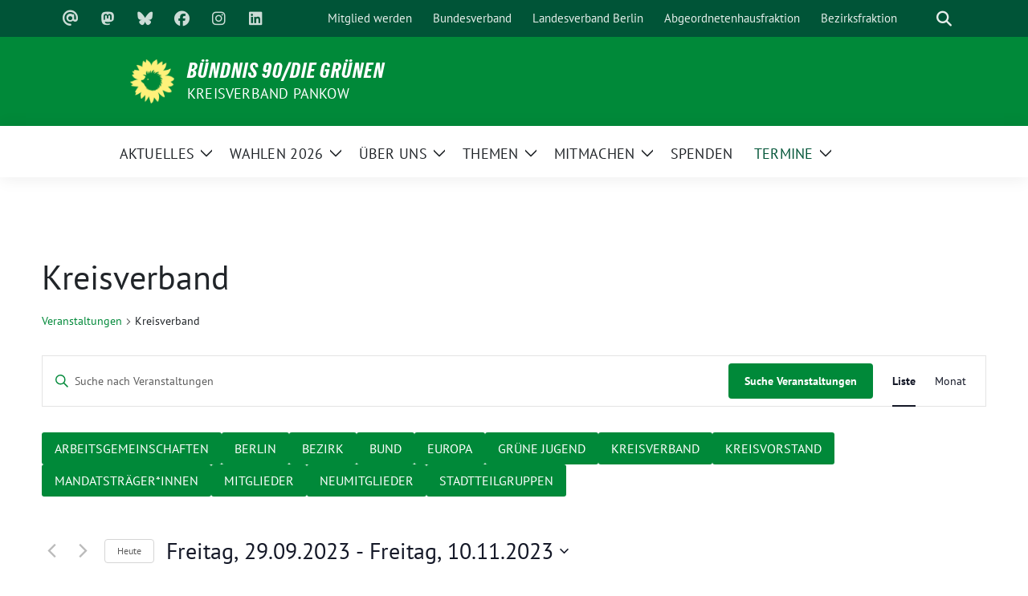

--- FILE ---
content_type: text/html; charset=UTF-8
request_url: https://gruene-pankow.de/termine/kategorie/kv/liste/?tribe-bar-date=2023-09-29
body_size: 30615
content:
<!doctype html>
<html lang="de" class="theme--default">

<head>
	<meta charset="UTF-8">
	<meta name="viewport" content="width=device-width, initial-scale=1">
	<link rel="profile" href="https://gmpg.org/xfn/11">
	
<!-- Facebook Meta Tags -->
<meta property="og:url" content="https://gruene-pankow.de/termin/triff-bettina-jarasch-beim-bucher-weihnachtszauber/">
<meta property="og:type" content="website">
<meta property="og:title" content="Triff Bettina Jarasch beim Bucher Weihnachtszauber">
<meta property="og:description" content="Triff Bettina Jarasch auf dem Bucher Weihnachtszauber und verbringe einen schönen Abend in gemütlicher Atmosphäre. Komm vorbei, stell Bettina deine Fragen und erzähl, was dich gerade bewegt.">
<meta property="og:image" content="https://gruene-pankow.de/wp-content/uploads/2025/11/Profil-Foto-Bettina-300x300.png">

<!-- Twitter Meta Tags -->
<meta name="twitter:card" content="summary_large_image">
<meta property="twitter:domain" content="https://gruene-pankow.de">
<meta property="twitter:url" content="https://gruene-pankow.de/termin/triff-bettina-jarasch-beim-bucher-weihnachtszauber/">
<meta name="twitter:title" content="Triff Bettina Jarasch beim Bucher Weihnachtszauber">
<meta name="twitter:description" content="Triff Bettina Jarasch auf dem Bucher Weihnachtszauber und verbringe einen schönen Abend in gemütlicher Atmosphäre. Komm vorbei, stell Bettina deine Fragen und erzähl, was dich gerade bewegt.">
<meta name="twitter:image" content="https://gruene-pankow.de/wp-content/uploads/2025/11/Profil-Foto-Bettina-300x300.png">

	<link rel='stylesheet' id='tribe-events-views-v2-bootstrap-datepicker-styles-css' href='https://gruene-pankow.de/wp-content/plugins/the-events-calendar/vendor/bootstrap-datepicker/css/bootstrap-datepicker.standalone.min.css?ver=6.15.12.2' media='all' />
<link rel='stylesheet' id='tec-variables-skeleton-css' href='https://gruene-pankow.de/wp-content/plugins/event-tickets/common/build/css/variables-skeleton.css?ver=6.10.0' media='all' />
<link rel='stylesheet' id='tribe-common-skeleton-style-css' href='https://gruene-pankow.de/wp-content/plugins/event-tickets/common/build/css/common-skeleton.css?ver=6.10.0' media='all' />
<link rel='stylesheet' id='tribe-tooltipster-css-css' href='https://gruene-pankow.de/wp-content/plugins/event-tickets/common/vendor/tooltipster/tooltipster.bundle.min.css?ver=6.10.0' media='all' />
<link rel='stylesheet' id='tribe-events-views-v2-skeleton-css' href='https://gruene-pankow.de/wp-content/plugins/the-events-calendar/build/css/views-skeleton.css?ver=6.15.12.2' media='all' />
<link rel='stylesheet' id='tec-variables-full-css' href='https://gruene-pankow.de/wp-content/plugins/event-tickets/common/build/css/variables-full.css?ver=6.10.0' media='all' />
<link rel='stylesheet' id='tribe-common-full-style-css' href='https://gruene-pankow.de/wp-content/plugins/event-tickets/common/build/css/common-full.css?ver=6.10.0' media='all' />
<link rel='stylesheet' id='tribe-events-views-v2-full-css' href='https://gruene-pankow.de/wp-content/plugins/the-events-calendar/build/css/views-full.css?ver=6.15.12.2' media='all' />
<link rel='stylesheet' id='tribe-events-views-v2-print-css' href='https://gruene-pankow.de/wp-content/plugins/the-events-calendar/build/css/views-print.css?ver=6.15.12.2' media='print' />
<meta name='robots' content='index, follow, max-image-preview:large, max-snippet:-1, max-video-preview:-1' />

	<!-- This site is optimized with the Yoast SEO plugin v26.5 - https://yoast.com/wordpress/plugins/seo/ -->
	<title>Veranstaltungen von Mittwoch, 02.11.2022 &#8211; Montag, 21.11.2022 &#8250; Kreisverband &#8250;  &#8211; BÜNDNIS 90/DIE GRÜNEN</title>
	<link rel="canonical" href="https://gruene-pankow.de/termine/kategorie/kv/" />
	<meta property="og:locale" content="de_DE" />
	<meta property="og:type" content="website" />
	<meta property="og:url" content="https://gruene-pankow.de/termine/kategorie/kv/" />
	<meta property="og:site_name" content="BÜNDNIS 90/DIE GRÜNEN" />
	<meta name="twitter:card" content="summary_large_image" />
	<meta name="twitter:site" content="@GruenePankow" />
	<script type="application/ld+json" class="yoast-schema-graph">{"@context":"https://schema.org","@graph":[{"@type":"CollectionPage","@id":"https://gruene-pankow.de/termine/kategorie/kv/","url":"https://gruene-pankow.de/termine/kategorie/kv/","name":"","isPartOf":{"@id":"https://gruene-pankow.de/#website"},"primaryImageOfPage":{"@id":"https://gruene-pankow.de/termine/kategorie/kv/#primaryimage"},"image":{"@id":"https://gruene-pankow.de/termine/kategorie/kv/#primaryimage"},"thumbnailUrl":"https://gruene-pankow.de/wp-content/uploads/2025/11/Profil-Foto-Bettina.png","breadcrumb":{"@id":"https://gruene-pankow.de/termine/kategorie/kv/#breadcrumb"},"inLanguage":"de"},{"@type":"ImageObject","inLanguage":"de","@id":"https://gruene-pankow.de/termine/kategorie/kv/#primaryimage","url":"https://gruene-pankow.de/wp-content/uploads/2025/11/Profil-Foto-Bettina.png","contentUrl":"https://gruene-pankow.de/wp-content/uploads/2025/11/Profil-Foto-Bettina.png","width":1080,"height":1080,"caption":"Porträt Bettina Jarasch"},{"@type":"BreadcrumbList","@id":"https://gruene-pankow.de/termine/kategorie/kv/#breadcrumb","itemListElement":[{"@type":"ListItem","position":1,"name":"Startseite","item":"https://gruene-pankow.de/"},{"@type":"ListItem","position":2,"name":"Kreisverband"}]},{"@type":"WebSite","@id":"https://gruene-pankow.de/#website","url":"https://gruene-pankow.de/","name":"BÜNDNIS 90/DIE GRÜNEN","description":"Kreisverband Pankow","publisher":{"@id":"https://gruene-pankow.de/#organization"},"potentialAction":[{"@type":"SearchAction","target":{"@type":"EntryPoint","urlTemplate":"https://gruene-pankow.de/?s={search_term_string}"},"query-input":{"@type":"PropertyValueSpecification","valueRequired":true,"valueName":"search_term_string"}}],"inLanguage":"de"},{"@type":"Organization","@id":"https://gruene-pankow.de/#organization","name":"Bündnis 90/Die Grünen Pankow","url":"https://gruene-pankow.de/","logo":{"@type":"ImageObject","inLanguage":"de","@id":"https://gruene-pankow.de/#/schema/logo/image/","url":"https://gruene-pankow.de/wp-content/uploads/2024/05/cropped-Sonnenigel.png","contentUrl":"https://gruene-pankow.de/wp-content/uploads/2024/05/cropped-Sonnenigel.png","width":512,"height":512,"caption":"Bündnis 90/Die Grünen Pankow"},"image":{"@id":"https://gruene-pankow.de/#/schema/logo/image/"},"sameAs":["https://www.facebook.com/GruenePankow/","https://x.com/GruenePankow","https://www.instagram.com/gruenepankow/","https://gruene.social/@gruenepankow"]}]}</script>
	<!-- / Yoast SEO plugin. -->


<link rel="alternate" type="application/rss+xml" title="BÜNDNIS 90/DIE GRÜNEN &raquo; Feed" href="https://gruene-pankow.de/feed/" />
<link rel="alternate" type="text/calendar" title="BÜNDNIS 90/DIE GRÜNEN &raquo; iCal Feed" href="https://gruene-pankow.de/termine/?ical=1" />
<link rel="alternate" type="application/rss+xml" title="BÜNDNIS 90/DIE GRÜNEN &raquo; Veranstaltungen-Feed" href="https://gruene-pankow.de/termine/feed/" />
<style id='wp-img-auto-sizes-contain-inline-css'>
img:is([sizes=auto i],[sizes^="auto," i]){contain-intrinsic-size:3000px 1500px}
/*# sourceURL=wp-img-auto-sizes-contain-inline-css */
</style>
<link rel='stylesheet' id='dashicons-css' href='https://gruene-pankow.de/wp-includes/css/dashicons.min.css?ver=6.9' media='all' />
<link rel='stylesheet' id='event-tickets-tickets-css-css' href='https://gruene-pankow.de/wp-content/plugins/event-tickets/build/css/tickets.css?ver=5.27.2' media='all' />
<link rel='stylesheet' id='event-tickets-tickets-rsvp-css-css' href='https://gruene-pankow.de/wp-content/plugins/event-tickets/build/css/rsvp-v1.css?ver=5.27.2' media='all' />
<style id='wp-emoji-styles-inline-css'>

	img.wp-smiley, img.emoji {
		display: inline !important;
		border: none !important;
		box-shadow: none !important;
		height: 1em !important;
		width: 1em !important;
		margin: 0 0.07em !important;
		vertical-align: -0.1em !important;
		background: none !important;
		padding: 0 !important;
	}
/*# sourceURL=wp-emoji-styles-inline-css */
</style>
<link rel='stylesheet' id='wp-block-library-css' href='https://gruene-pankow.de/wp-includes/css/dist/block-library/style.min.css?ver=6.9' media='all' />
<style id='global-styles-inline-css'>
:root{--wp--preset--aspect-ratio--square: 1;--wp--preset--aspect-ratio--4-3: 4/3;--wp--preset--aspect-ratio--3-4: 3/4;--wp--preset--aspect-ratio--3-2: 3/2;--wp--preset--aspect-ratio--2-3: 2/3;--wp--preset--aspect-ratio--16-9: 16/9;--wp--preset--aspect-ratio--9-16: 9/16;--wp--preset--color--black: #000000;--wp--preset--color--cyan-bluish-gray: #abb8c3;--wp--preset--color--white: #ffffff;--wp--preset--color--pale-pink: #f78da7;--wp--preset--color--vivid-red: #cf2e2e;--wp--preset--color--luminous-vivid-orange: #ff6900;--wp--preset--color--luminous-vivid-amber: #fcb900;--wp--preset--color--light-green-cyan: #7bdcb5;--wp--preset--color--vivid-green-cyan: #00d084;--wp--preset--color--pale-cyan-blue: #8ed1fc;--wp--preset--color--vivid-cyan-blue: #0693e3;--wp--preset--color--vivid-purple: #9b51e0;--wp--preset--color--himmel: #0BA1DD;--wp--preset--color--tanne: #005437;--wp--preset--color--klee: #008939;--wp--preset--color--klee-700: #006E2E;--wp--preset--color--grashalm: #8ABD24;--wp--preset--color--sonne: #FFF17A;--wp--preset--color--sand: #F5F1E9;--wp--preset--color--gray: #EFF2ED;--wp--preset--gradient--vivid-cyan-blue-to-vivid-purple: linear-gradient(135deg,rgb(6,147,227) 0%,rgb(155,81,224) 100%);--wp--preset--gradient--light-green-cyan-to-vivid-green-cyan: linear-gradient(135deg,rgb(122,220,180) 0%,rgb(0,208,130) 100%);--wp--preset--gradient--luminous-vivid-amber-to-luminous-vivid-orange: linear-gradient(135deg,rgb(252,185,0) 0%,rgb(255,105,0) 100%);--wp--preset--gradient--luminous-vivid-orange-to-vivid-red: linear-gradient(135deg,rgb(255,105,0) 0%,rgb(207,46,46) 100%);--wp--preset--gradient--very-light-gray-to-cyan-bluish-gray: linear-gradient(135deg,rgb(238,238,238) 0%,rgb(169,184,195) 100%);--wp--preset--gradient--cool-to-warm-spectrum: linear-gradient(135deg,rgb(74,234,220) 0%,rgb(151,120,209) 20%,rgb(207,42,186) 40%,rgb(238,44,130) 60%,rgb(251,105,98) 80%,rgb(254,248,76) 100%);--wp--preset--gradient--blush-light-purple: linear-gradient(135deg,rgb(255,206,236) 0%,rgb(152,150,240) 100%);--wp--preset--gradient--blush-bordeaux: linear-gradient(135deg,rgb(254,205,165) 0%,rgb(254,45,45) 50%,rgb(107,0,62) 100%);--wp--preset--gradient--luminous-dusk: linear-gradient(135deg,rgb(255,203,112) 0%,rgb(199,81,192) 50%,rgb(65,88,208) 100%);--wp--preset--gradient--pale-ocean: linear-gradient(135deg,rgb(255,245,203) 0%,rgb(182,227,212) 50%,rgb(51,167,181) 100%);--wp--preset--gradient--electric-grass: linear-gradient(135deg,rgb(202,248,128) 0%,rgb(113,206,126) 100%);--wp--preset--gradient--midnight: linear-gradient(135deg,rgb(2,3,129) 0%,rgb(40,116,252) 100%);--wp--preset--font-size--small: 13px;--wp--preset--font-size--medium: clamp(14px, 0.875rem + ((1vw - 3.2px) * 0.682), 20px);--wp--preset--font-size--large: clamp(22.041px, 1.378rem + ((1vw - 3.2px) * 1.586), 36px);--wp--preset--font-size--x-large: clamp(25.014px, 1.563rem + ((1vw - 3.2px) * 1.93), 42px);--wp--preset--font-family--pt-sans: "PT Sans", sans-serif;--wp--preset--font-family--gruenetypeneue: "GruenType Neue", sans-serif;--wp--preset--spacing--20: 0.44rem;--wp--preset--spacing--30: 0.67rem;--wp--preset--spacing--40: 1rem;--wp--preset--spacing--50: 1.5rem;--wp--preset--spacing--60: 2.25rem;--wp--preset--spacing--70: 3.38rem;--wp--preset--spacing--80: 5.06rem;--wp--preset--shadow--natural: 6px 6px 9px rgba(0, 0, 0, 0.2);--wp--preset--shadow--deep: 12px 12px 50px rgba(0, 0, 0, 0.4);--wp--preset--shadow--sharp: 6px 6px 0px rgba(0, 0, 0, 0.2);--wp--preset--shadow--outlined: 6px 6px 0px -3px rgb(255, 255, 255), 6px 6px rgb(0, 0, 0);--wp--preset--shadow--crisp: 6px 6px 0px rgb(0, 0, 0);}:root { --wp--style--global--content-size: 900px;--wp--style--global--wide-size: 1200px; }:where(body) { margin: 0; }.wp-site-blocks > .alignleft { float: left; margin-right: 2em; }.wp-site-blocks > .alignright { float: right; margin-left: 2em; }.wp-site-blocks > .aligncenter { justify-content: center; margin-left: auto; margin-right: auto; }:where(.is-layout-flex){gap: 0.5em;}:where(.is-layout-grid){gap: 0.5em;}.is-layout-flow > .alignleft{float: left;margin-inline-start: 0;margin-inline-end: 2em;}.is-layout-flow > .alignright{float: right;margin-inline-start: 2em;margin-inline-end: 0;}.is-layout-flow > .aligncenter{margin-left: auto !important;margin-right: auto !important;}.is-layout-constrained > .alignleft{float: left;margin-inline-start: 0;margin-inline-end: 2em;}.is-layout-constrained > .alignright{float: right;margin-inline-start: 2em;margin-inline-end: 0;}.is-layout-constrained > .aligncenter{margin-left: auto !important;margin-right: auto !important;}.is-layout-constrained > :where(:not(.alignleft):not(.alignright):not(.alignfull)){max-width: var(--wp--style--global--content-size);margin-left: auto !important;margin-right: auto !important;}.is-layout-constrained > .alignwide{max-width: var(--wp--style--global--wide-size);}body .is-layout-flex{display: flex;}.is-layout-flex{flex-wrap: wrap;align-items: center;}.is-layout-flex > :is(*, div){margin: 0;}body .is-layout-grid{display: grid;}.is-layout-grid > :is(*, div){margin: 0;}body{font-family: var(--wp--preset--font-family--pt-sans);font-weight: 400;padding-top: 0px;padding-right: 0px;padding-bottom: 0px;padding-left: 0px;}a:where(:not(.wp-element-button)){text-decoration: underline;}h1{color: var(--wp--preset--color--tanne);font-family: var(--wp--preset--font-family--gruenetypeneue);font-weight: 400;}h2{font-family: var(--wp--preset--font-family--gruenetypeneue);font-weight: 400;}:root :where(.wp-element-button, .wp-block-button__link){background-color: #32373c;border-width: 0;color: #fff;font-family: inherit;font-size: inherit;font-style: inherit;font-weight: inherit;letter-spacing: inherit;line-height: inherit;padding-top: calc(0.667em + 2px);padding-right: calc(1.333em + 2px);padding-bottom: calc(0.667em + 2px);padding-left: calc(1.333em + 2px);text-decoration: none;text-transform: inherit;}.has-black-color{color: var(--wp--preset--color--black) !important;}.has-cyan-bluish-gray-color{color: var(--wp--preset--color--cyan-bluish-gray) !important;}.has-white-color{color: var(--wp--preset--color--white) !important;}.has-pale-pink-color{color: var(--wp--preset--color--pale-pink) !important;}.has-vivid-red-color{color: var(--wp--preset--color--vivid-red) !important;}.has-luminous-vivid-orange-color{color: var(--wp--preset--color--luminous-vivid-orange) !important;}.has-luminous-vivid-amber-color{color: var(--wp--preset--color--luminous-vivid-amber) !important;}.has-light-green-cyan-color{color: var(--wp--preset--color--light-green-cyan) !important;}.has-vivid-green-cyan-color{color: var(--wp--preset--color--vivid-green-cyan) !important;}.has-pale-cyan-blue-color{color: var(--wp--preset--color--pale-cyan-blue) !important;}.has-vivid-cyan-blue-color{color: var(--wp--preset--color--vivid-cyan-blue) !important;}.has-vivid-purple-color{color: var(--wp--preset--color--vivid-purple) !important;}.has-himmel-color{color: var(--wp--preset--color--himmel) !important;}.has-tanne-color{color: var(--wp--preset--color--tanne) !important;}.has-klee-color{color: var(--wp--preset--color--klee) !important;}.has-klee-700-color{color: var(--wp--preset--color--klee-700) !important;}.has-grashalm-color{color: var(--wp--preset--color--grashalm) !important;}.has-sonne-color{color: var(--wp--preset--color--sonne) !important;}.has-sand-color{color: var(--wp--preset--color--sand) !important;}.has-gray-color{color: var(--wp--preset--color--gray) !important;}.has-black-background-color{background-color: var(--wp--preset--color--black) !important;}.has-cyan-bluish-gray-background-color{background-color: var(--wp--preset--color--cyan-bluish-gray) !important;}.has-white-background-color{background-color: var(--wp--preset--color--white) !important;}.has-pale-pink-background-color{background-color: var(--wp--preset--color--pale-pink) !important;}.has-vivid-red-background-color{background-color: var(--wp--preset--color--vivid-red) !important;}.has-luminous-vivid-orange-background-color{background-color: var(--wp--preset--color--luminous-vivid-orange) !important;}.has-luminous-vivid-amber-background-color{background-color: var(--wp--preset--color--luminous-vivid-amber) !important;}.has-light-green-cyan-background-color{background-color: var(--wp--preset--color--light-green-cyan) !important;}.has-vivid-green-cyan-background-color{background-color: var(--wp--preset--color--vivid-green-cyan) !important;}.has-pale-cyan-blue-background-color{background-color: var(--wp--preset--color--pale-cyan-blue) !important;}.has-vivid-cyan-blue-background-color{background-color: var(--wp--preset--color--vivid-cyan-blue) !important;}.has-vivid-purple-background-color{background-color: var(--wp--preset--color--vivid-purple) !important;}.has-himmel-background-color{background-color: var(--wp--preset--color--himmel) !important;}.has-tanne-background-color{background-color: var(--wp--preset--color--tanne) !important;}.has-klee-background-color{background-color: var(--wp--preset--color--klee) !important;}.has-klee-700-background-color{background-color: var(--wp--preset--color--klee-700) !important;}.has-grashalm-background-color{background-color: var(--wp--preset--color--grashalm) !important;}.has-sonne-background-color{background-color: var(--wp--preset--color--sonne) !important;}.has-sand-background-color{background-color: var(--wp--preset--color--sand) !important;}.has-gray-background-color{background-color: var(--wp--preset--color--gray) !important;}.has-black-border-color{border-color: var(--wp--preset--color--black) !important;}.has-cyan-bluish-gray-border-color{border-color: var(--wp--preset--color--cyan-bluish-gray) !important;}.has-white-border-color{border-color: var(--wp--preset--color--white) !important;}.has-pale-pink-border-color{border-color: var(--wp--preset--color--pale-pink) !important;}.has-vivid-red-border-color{border-color: var(--wp--preset--color--vivid-red) !important;}.has-luminous-vivid-orange-border-color{border-color: var(--wp--preset--color--luminous-vivid-orange) !important;}.has-luminous-vivid-amber-border-color{border-color: var(--wp--preset--color--luminous-vivid-amber) !important;}.has-light-green-cyan-border-color{border-color: var(--wp--preset--color--light-green-cyan) !important;}.has-vivid-green-cyan-border-color{border-color: var(--wp--preset--color--vivid-green-cyan) !important;}.has-pale-cyan-blue-border-color{border-color: var(--wp--preset--color--pale-cyan-blue) !important;}.has-vivid-cyan-blue-border-color{border-color: var(--wp--preset--color--vivid-cyan-blue) !important;}.has-vivid-purple-border-color{border-color: var(--wp--preset--color--vivid-purple) !important;}.has-himmel-border-color{border-color: var(--wp--preset--color--himmel) !important;}.has-tanne-border-color{border-color: var(--wp--preset--color--tanne) !important;}.has-klee-border-color{border-color: var(--wp--preset--color--klee) !important;}.has-klee-700-border-color{border-color: var(--wp--preset--color--klee-700) !important;}.has-grashalm-border-color{border-color: var(--wp--preset--color--grashalm) !important;}.has-sonne-border-color{border-color: var(--wp--preset--color--sonne) !important;}.has-sand-border-color{border-color: var(--wp--preset--color--sand) !important;}.has-gray-border-color{border-color: var(--wp--preset--color--gray) !important;}.has-vivid-cyan-blue-to-vivid-purple-gradient-background{background: var(--wp--preset--gradient--vivid-cyan-blue-to-vivid-purple) !important;}.has-light-green-cyan-to-vivid-green-cyan-gradient-background{background: var(--wp--preset--gradient--light-green-cyan-to-vivid-green-cyan) !important;}.has-luminous-vivid-amber-to-luminous-vivid-orange-gradient-background{background: var(--wp--preset--gradient--luminous-vivid-amber-to-luminous-vivid-orange) !important;}.has-luminous-vivid-orange-to-vivid-red-gradient-background{background: var(--wp--preset--gradient--luminous-vivid-orange-to-vivid-red) !important;}.has-very-light-gray-to-cyan-bluish-gray-gradient-background{background: var(--wp--preset--gradient--very-light-gray-to-cyan-bluish-gray) !important;}.has-cool-to-warm-spectrum-gradient-background{background: var(--wp--preset--gradient--cool-to-warm-spectrum) !important;}.has-blush-light-purple-gradient-background{background: var(--wp--preset--gradient--blush-light-purple) !important;}.has-blush-bordeaux-gradient-background{background: var(--wp--preset--gradient--blush-bordeaux) !important;}.has-luminous-dusk-gradient-background{background: var(--wp--preset--gradient--luminous-dusk) !important;}.has-pale-ocean-gradient-background{background: var(--wp--preset--gradient--pale-ocean) !important;}.has-electric-grass-gradient-background{background: var(--wp--preset--gradient--electric-grass) !important;}.has-midnight-gradient-background{background: var(--wp--preset--gradient--midnight) !important;}.has-small-font-size{font-size: var(--wp--preset--font-size--small) !important;}.has-medium-font-size{font-size: var(--wp--preset--font-size--medium) !important;}.has-large-font-size{font-size: var(--wp--preset--font-size--large) !important;}.has-x-large-font-size{font-size: var(--wp--preset--font-size--x-large) !important;}.has-pt-sans-font-family{font-family: var(--wp--preset--font-family--pt-sans) !important;}.has-gruenetypeneue-font-family{font-family: var(--wp--preset--font-family--gruenetypeneue) !important;}
/*# sourceURL=global-styles-inline-css */
</style>

<link rel='stylesheet' id='float-menu-css' href='https://gruene-pankow.de/wp-content/plugins/float-menu/public/assets/css/style.min.css?ver=7.2.2' media='all' />
<link rel='stylesheet' id='float-menu-fontawesome-css' href='https://gruene-pankow.de/wp-content/plugins/float-menu/vendors/fontawesome/css/all.min.css?ver=7.1' media='all' />
<link rel='stylesheet' id='sunflower-style-css' href='https://gruene-pankow.de/wp-content/themes/sunflower/style.css?ver=2.2.13' media='all' />
<link rel='stylesheet' id='lightbox-css' href='https://gruene-pankow.de/wp-content/themes/sunflower/assets/vndr/lightbox2/dist/css/lightbox.min.css?ver=4.3.0' media='all' />
<link rel='stylesheet' id='taxopress-frontend-css-css' href='https://gruene-pankow.de/wp-content/plugins/simple-tags/assets/frontend/css/frontend.css?ver=3.42.0' media='all' />
<style id='kadence-blocks-global-variables-inline-css'>
:root {--global-kb-font-size-sm:clamp(0.8rem, 0.73rem + 0.217vw, 0.9rem);--global-kb-font-size-md:clamp(1.1rem, 0.995rem + 0.326vw, 1.25rem);--global-kb-font-size-lg:clamp(1.75rem, 1.576rem + 0.543vw, 2rem);--global-kb-font-size-xl:clamp(2.25rem, 1.728rem + 1.63vw, 3rem);--global-kb-font-size-xxl:clamp(2.5rem, 1.456rem + 3.26vw, 4rem);--global-kb-font-size-xxxl:clamp(2.75rem, 0.489rem + 7.065vw, 6rem);}:root {--global-palette1: #3182CE;--global-palette2: #2B6CB0;--global-palette3: #1A202C;--global-palette4: #2D3748;--global-palette5: #4A5568;--global-palette6: #718096;--global-palette7: #EDF2F7;--global-palette8: #F7FAFC;--global-palette9: #ffffff;}
/*# sourceURL=kadence-blocks-global-variables-inline-css */
</style>
<script src="https://gruene-pankow.de/wp-includes/js/jquery/jquery.min.js?ver=3.7.1" id="jquery-core-js"></script>
<script src="https://gruene-pankow.de/wp-includes/js/jquery/jquery-migrate.min.js?ver=3.4.1" id="jquery-migrate-js"></script>
<script src="https://gruene-pankow.de/wp-content/plugins/event-tickets/common/build/js/tribe-common.js?ver=9c44e11f3503a33e9540" id="tribe-common-js"></script>
<script src="https://gruene-pankow.de/wp-content/plugins/the-events-calendar/build/js/views/breakpoints.js?ver=4208de2df2852e0b91ec" id="tribe-events-views-v2-breakpoints-js"></script>
<script src="https://gruene-pankow.de/wp-content/plugins/simple-tags/assets/frontend/js/frontend.js?ver=3.42.0" id="taxopress-frontend-js-js"></script>
<link rel="https://api.w.org/" href="https://gruene-pankow.de/wp-json/" /><link rel="alternate" title="JSON" type="application/json" href="https://gruene-pankow.de/wp-json/wp/v2/tribe_events_cat/159" /><link rel="EditURI" type="application/rsd+xml" title="RSD" href="https://gruene-pankow.de/xmlrpc.php?rsd" />
<meta name="et-api-version" content="v1"><meta name="et-api-origin" content="https://gruene-pankow.de"><link rel="https://theeventscalendar.com/" href="https://gruene-pankow.de/wp-json/tribe/tickets/v1/" /><meta name="tec-api-version" content="v1"><meta name="tec-api-origin" content="https://gruene-pankow.de"><link rel="alternate" href="https://gruene-pankow.de/wp-json/tribe/events/v1/events/?categories=kv" /><style type="text/css">a.st_tag, a.internal_tag, .st_tag, .internal_tag { text-decoration: underline !important; }</style><style class='wp-fonts-local'>
@font-face{font-family:"PT Sans";font-style:normal;font-weight:400;font-display:fallback;src:url('https://gruene-pankow.de/wp-content/themes/sunflower/assets/fonts/pt-sans-v17-latin_latin-ext-regular.woff2') format('woff2'), url('https://gruene-pankow.de/wp-content/themes/sunflower/assets/fonts/pt-sans-v17-latin_latin-ext-regular.ttf') format('truetype');font-stretch:normal;}
@font-face{font-family:"PT Sans";font-style:italic;font-weight:400;font-display:fallback;src:url('https://gruene-pankow.de/wp-content/themes/sunflower/assets/fonts/pt-sans-v17-latin_latin-ext-italic.woff2') format('woff2'), url('https://gruene-pankow.de/wp-content/themes/sunflower/assets/fonts/pt-sans-v17-latin_latin-ext-italic.ttf') format('truetype');font-stretch:normal;}
@font-face{font-family:"PT Sans";font-style:normal;font-weight:700;font-display:fallback;src:url('https://gruene-pankow.de/wp-content/themes/sunflower/assets/fonts/pt-sans-v17-latin_latin-ext-700.woff2') format('woff2'), url('https://gruene-pankow.de/wp-content/themes/sunflower/assets/fonts/pt-sans-v17-latin_latin-ext-700.ttf') format('truetype');font-stretch:normal;}
@font-face{font-family:"PT Sans";font-style:italic;font-weight:700;font-display:fallback;src:url('https://gruene-pankow.de/wp-content/themes/sunflower/assets/fonts/pt-sans-v17-latin_latin-ext-700italic.woff2') format('woff2'), url('https://gruene-pankow.de/wp-content/themes/sunflower/assets/fonts/pt-sans-v17-latin_latin-ext-700italic.ttf') format('truetype');font-stretch:normal;}
@font-face{font-family:"GruenType Neue";font-style:normal;font-weight:400;font-display:block;src:url('https://gruene-pankow.de/wp-content/themes/sunflower/assets/fonts/GrueneTypeNeue-Regular.woff2') format('woff2'), url('https://gruene-pankow.de/wp-content/themes/sunflower/assets/fonts/GrueneTypeNeue-Regular.woff') format('woff');font-stretch:normal;}
</style>
<link rel="icon" href="https://gruene-pankow.de/wp-content/uploads/2024/05/cropped-Sonnenigel-32x32.png" sizes="32x32" />
<link rel="icon" href="https://gruene-pankow.de/wp-content/uploads/2024/05/cropped-Sonnenigel-192x192.png" sizes="192x192" />
<link rel="apple-touch-icon" href="https://gruene-pankow.de/wp-content/uploads/2024/05/cropped-Sonnenigel-180x180.png" />
<meta name="msapplication-TileImage" content="https://gruene-pankow.de/wp-content/uploads/2024/05/cropped-Sonnenigel-270x270.png" />
		<style id="wp-custom-css">
			
/*  CSS für die Kategorien in der Termin-Ansicht */

.the-events-calendar-category-list {
    display: flex;
    flex-wrap: wrap;
    gap: 0.5rem;
    padding-left: 2rem;
    padding-right: 2rem;
    max-width: 1200px;
    margin: 0 auto;
    justify-content: flex-start;
    text-align: center;
}

.the-events-calendar-category-list ol {
    display: contents;
}

.the-events-calendar-category-list ol li {
    list-style: none;
    padding: 0.5rem 1rem;
    text-transform: uppercase;
    text-decoration: none;
    font-size: 1rem;
    border-radius: 3px;
    background-color: #008939;
    box-shadow: none;
    cursor: pointer;
    text-align: center;
    width: auto; /* Breite passt sich dem Inhalt an */
    transition: background-color 0.2s ease;
}

/* Hover-Effekt für alle Buttons */
.the-events-calendar-category-list ol li:hover {
    background-color: #005538;
}

.the-events-calendar-category-list ol li a:link,
.the-events-calendar-category-list ol li a:visited,
.the-events-calendar-category-list ol li a:hover {
    color: #fff;
}

/* Unterstreichung bei Hover für Links */
.the-events-calendar-category-list ol li a:hover {
    border-bottom: 1px solid #fff;
}

 /* Nächstes Element nach dem Container mit Abstand */
.the-events-calendar-category-list + * {
    margin-top: 3rem !important; /* Fallback, falls Margin collapst */
}



/*  CSS für den Hintergrund des Logos im Sticky-Menü – siehe https://sunflower-theme.de/documentation/customcss/#hintergrundfarbe-fur-logo-im-sticky-menu-anpassen */

.wp-custom-logo .navbar-main.stuck .navbar-brand {
    background-color: #005437;
}


/* In Veranstaltungen und Posts: angezeigte Beitragsbilder klein und links neben dem Text darstellen */
/* === TERMINE: Bild + Beschreibung nebeneinander (nur Einzelansicht) === */
body.single-tribe_events .tribe-events-event-image + .tribe-events-single-event-description {
  display: flex;
  flex-wrap: wrap;
  align-items: flex-start;
}

/* Bild links mit Abstand nach rechts */
body.single-tribe_events .tribe-events-event-image {
  flex: 0 0 300px;
  max-width: 100%;
  margin-right: 20px; 
}

body.single-tribe_events .tribe-events-event-image img {
  width: 100%;
  height: auto;
  border-radius: 8px;
  box-shadow: 0 2px 6px rgba(0, 0, 0, 0.1);
}

/* Text rechts daneben */
body.single-tribe_events .tribe-events-single-event-description {
  flex: 1;
}

/* === RESPONSIVE === */
@media (max-width: 768px) {
  body.single-tribe_events .tribe-events-event-image + .tribe-events-single-event-description {
    flex-direction: column;
  }

  body.single-tribe_events .tribe-events-event-image {
    flex: none;
    width: 100%;
    margin-right: 0;
    margin-bottom: 20px;
  }
}
		</style>
		</head>

<body class="archive post-type-archive post-type-archive-tribe_events wp-custom-logo wp-embed-responsive wp-theme-sunflower tribe-events-page-template tribe-no-js tec-no-tickets-on-recurring tec-no-rsvp-on-recurring tribe-filter-live metaslider-plugin hfeed no-sidebar tribe-theme-sunflower">
		<div id="page" class="site">
		<a class="skip-link screen-reader-text" href="#primary">Weiter zum Inhalt</a>

		<header id="masthead" class="site-header">

		<nav class="navbar navbar-top d-none d-lg-block navbar-expand-lg navbar-dark p-0 topmenu">
			<div class="container">
				<button class="navbar-toggler" type="button" data-bs-toggle="collapse" data-bs-target="#topmenu-container" aria-controls="topmenu-container" aria-expanded="false" aria-label="Toggle navigation">
					<span class="navbar-toggler-icon"></span>
				</button>
				<div class="collapse navbar-collapse justify-content-between" id="topmenu-container">
					<div class="social-media-profiles d-none d-md-flex"><a href="mailto:info@gruene-pankow.de" target="_blank" title="E-Mail" class="social-media-profile" rel="me"><i class="fab fa-at"></i></a><a href="https://gruene.social/@GruenePankow" target="_blank" title="Mastodon" class="social-media-profile" rel="me"><i class="fab fa-mastodon"></i></a><a href="https://bsky.app/profile/gruene-pankow.de" target="_blank" title="Bluesky" class="social-media-profile" rel="me"><i class="fab fa-bluesky"></i></a><a href="https://www.facebook.com/GruenePankow/" target="_blank" title="Facebook" class="social-media-profile" rel="me"><i class="fab fa-facebook"></i></a><a href="https://www.instagram.com/gruenepankow/" target="_blank" title="Instagram" class="social-media-profile" rel="me"><i class="fab fa-instagram"></i></a><a href="https://www.linkedin.com/company/gruenepankow" target="_blank" title="LinkedIn" class="social-media-profile" rel="me"><i class="fab fa-linkedin"></i></a></div>						<div class="d-flex">
							<ul id="topmenu" class="navbar-nav small" itemscope itemtype="http://www.schema.org/SiteNavigationElement"><li  id="menu-item-2300" class="menu-item menu-item-type-custom menu-item-object-custom menu-item-2300 nav-item"><a itemprop="url" href="https://www.gruene.de/mitglied-werden?source=10300300" class="nav-link"><span itemprop="name">Mitglied werden</span></a></li>
<li  id="menu-item-1521" class="menu-item menu-item-type-custom menu-item-object-custom menu-item-1521 nav-item"><a itemprop="url" href="https://www.gruene.de/" class="nav-link"><span itemprop="name">Bundesverband</span></a></li>
<li  id="menu-item-1520" class="menu-item menu-item-type-custom menu-item-object-custom menu-item-1520 nav-item"><a itemprop="url" href="https://gruene.berlin/" class="nav-link"><span itemprop="name">Landesverband Berlin</span></a></li>
<li  id="menu-item-2301" class="menu-item menu-item-type-custom menu-item-object-custom menu-item-2301 nav-item"><a itemprop="url" href="https://gruene-fraktion.berlin/" class="nav-link"><span itemprop="name">Abgeordnetenhausfraktion</span></a></li>
<li  id="menu-item-2302" class="menu-item menu-item-type-custom menu-item-object-custom menu-item-2302 nav-item"><a itemprop="url" href="https://gruene-fraktion-pankow.de/" class="nav-link"><span itemprop="name">Bezirksfraktion</span></a></li>
</ul>							<form class="form-inline my-2 my-md-0 search d-flex" action="https://gruene-pankow.de">
								<label for="topbar-search" class="visually-hidden">Suche</label>
								<input id="topbar-search" class="form-control form-control-sm topbar-search-q" name="s" type="text" placeholder="Suche" aria-label="Suche"
									value=""
								>
								<input type="submit" class="d-none" value="Suche" aria-label="Suche">
							</form>
							<button class="show-search me-3" title="zeige Suche" aria-label="zeige Suche">
								<i class="fas fa-search"></i>
							</button>
						</div>
				</div>
			</div>
		</nav>

		<div class="container-fluid bloginfo bg-primary">
			<div class="container d-flex align-items-center">
				<div class="img-container
				custom-logo				">
					<a href="https://gruene-pankow.de/" class="custom-logo-link" rel="home"><img width="512" height="512" src="https://gruene-pankow.de/wp-content/uploads/2024/05/cropped-Sonnenigel.png" class="custom-logo" alt="Der Sonnenigel, Logo von B&#039;90/GRÜNE in Berlin: Grafik mit einem Kranz aus gelben Blüten einer Sonnenblume, in der Mitte statt des Blütenkorbs ein Ausschnitt in Form eines Igels." decoding="async" fetchpriority="high" srcset="https://gruene-pankow.de/wp-content/uploads/2024/05/cropped-Sonnenigel.png 512w, https://gruene-pankow.de/wp-content/uploads/2024/05/cropped-Sonnenigel-300x300.png 300w, https://gruene-pankow.de/wp-content/uploads/2024/05/cropped-Sonnenigel-150x150.png 150w, https://gruene-pankow.de/wp-content/uploads/2024/05/cropped-Sonnenigel-270x270.png 270w, https://gruene-pankow.de/wp-content/uploads/2024/05/cropped-Sonnenigel-192x192.png 192w, https://gruene-pankow.de/wp-content/uploads/2024/05/cropped-Sonnenigel-180x180.png 180w, https://gruene-pankow.de/wp-content/uploads/2024/05/cropped-Sonnenigel-32x32.png 32w" sizes="(max-width: 512px) 100vw, 512px" /></a>				</div>
				<div>
					<a href="https://gruene-pankow.de" class="d-block h5 text-white bloginfo-name no-link">
						BÜNDNIS 90/DIE GRÜNEN					</a>
					<a href="https://gruene-pankow.de" class="d-block text-white mb-0 bloginfo-description no-link">
						Kreisverband Pankow					</a>
				</div>
			</div>
		</div>

</header><!-- #masthead -->

		<div id="navbar-sticky-detector"></div>
	<nav class="navbar navbar-main navbar-expand-lg navbar-light bg-white">
		<div class="container">
			<a class="navbar-brand" href="https://gruene-pankow.de"><img src="https://gruene-pankow.de/wp-content/uploads/2024/05/cropped-Sonnenigel-150x150.png" class="custom-logo" alt="Logo" title="BÜNDNIS 90/DIE GRÜNEN"></a>			
			

			<button class="navbar-toggler collapsed" type="button" data-bs-toggle="collapse" data-bs-target="#mainmenu-container" aria-controls="mainmenu" aria-expanded="false" aria-label="Toggle navigation">
				<i class="fas fa-times close"></i>
				<i class="fas fa-bars open"></i>
			</button>

			<div class="collapse navbar-collapse" id="mainmenu-container">
				<ul id="mainmenu" class="navbar-nav mr-auto" itemscope itemtype="http://www.schema.org/SiteNavigationElement"><li  id="menu-item-12047" class="menu-item menu-item-type-post_type menu-item-object-page menu-item-home menu-item-has-children dropdown menu-item-12047 nav-item"><a href="https://gruene-pankow.de/" data-toggle="dropdown" aria-expanded="false" class="dropdown-toggle nav-link" id="menu-item-dropdown-12047"><span itemprop="name">Aktuelles</span></a>
					<button class="toggle submenu-expand submenu-opener" data-toggle-target="dropdown" data-bs-toggle="dropdown" aria-expanded="false">
						<span class="screen-reader-text">Zeige Untermenü</span>
					</button>
<div class="dropdown-menu dropdown-menu-level-0"><ul aria-labelledby="menu-item-dropdown-12047">
	<li  id="menu-item-2277" class="menu-item menu-item-type-post_type menu-item-object-page menu-item-2277 nav-item"><a itemprop="url" href="https://gruene-pankow.de/ein-pod-gruenes/" class="dropdown-item"><span itemprop="name">Podcast</span></a></li>
	<li  id="menu-item-8447" class="menu-item menu-item-type-post_type menu-item-object-page menu-item-8447 nav-item"><a itemprop="url" href="https://gruene-pankow.de/blaetter/" class="dropdown-item"><span itemprop="name">Grüne Blätter</span></a></li>
	<li  id="menu-item-7455" class="menu-item menu-item-type-post_type menu-item-object-page menu-item-7455 nav-item"><a itemprop="url" href="https://gruene-pankow.de/presse/" class="dropdown-item"><span itemprop="name">Presse</span></a></li>
</ul></div>
</li>
<li  id="menu-item-15148" class="menu-item menu-item-type-custom menu-item-object-custom menu-item-has-children dropdown menu-item-15148 nav-item"><a href="#" data-toggle="dropdown" aria-expanded="false" class="dropdown-toggle nav-link" id="menu-item-dropdown-15148"><span itemprop="name">Wahlen 2026</span></a>
					<button class="toggle submenu-expand submenu-opener" data-toggle-target="dropdown" data-bs-toggle="dropdown" aria-expanded="false">
						<span class="screen-reader-text">Zeige Untermenü</span>
					</button>
<div class="dropdown-menu dropdown-menu-level-0"><ul aria-labelledby="menu-item-dropdown-15148">
	<li  id="menu-item-15153" class="menu-item menu-item-type-post_type menu-item-object-page menu-item-15153 nav-item"><a itemprop="url" href="https://gruene-pankow.de/team-agh26/" class="dropdown-item"><span itemprop="name">Unser Team fürs Abgeordnetenhaus</span></a></li>
	<li  id="menu-item-15149" class="menu-item menu-item-type-post_type menu-item-object-page menu-item-15149 nav-item"><a itemprop="url" href="https://gruene-pankow.de/deine-stimme/" class="dropdown-item"><span itemprop="name">Deine Stimme zählt!</span></a></li>
	<li  id="menu-item-15152" class="menu-item menu-item-type-post_type menu-item-object-page menu-item-15152 nav-item"><a itemprop="url" href="https://gruene-pankow.de/pankow2026/" class="dropdown-item"><span itemprop="name">Bring Dich im Wahlkampf ein!</span></a></li>
	<li  id="menu-item-15150" class="menu-item menu-item-type-post_type menu-item-object-page menu-item-15150 nav-item"><a itemprop="url" href="https://gruene-pankow.de/aktiv-werden/" class="dropdown-item"><span itemprop="name">Lerne den Kreisverband kennen!</span></a></li>
	<li  id="menu-item-15151" class="menu-item menu-item-type-custom menu-item-object-custom menu-item-15151 nav-item"><a itemprop="url" href="https://gruene-pankow.de/9fuer9" class="dropdown-item"><span itemprop="name">Spende für ein starkes Ergebnis!</span></a></li>
</ul></div>
</li>
<li  id="menu-item-5131" class="menu-item menu-item-type-post_type menu-item-object-page menu-item-has-children dropdown menu-item-5131 nav-item"><a href="https://gruene-pankow.de/ueber-uns/" data-toggle="dropdown" aria-expanded="false" class="dropdown-toggle nav-link" id="menu-item-dropdown-5131"><span itemprop="name">Über uns</span></a>
					<button class="toggle submenu-expand submenu-opener" data-toggle-target="dropdown" data-bs-toggle="dropdown" aria-expanded="false">
						<span class="screen-reader-text">Zeige Untermenü</span>
					</button>
<div class="dropdown-menu dropdown-menu-level-0"><ul aria-labelledby="menu-item-dropdown-5131">
	<li  id="menu-item-6542" class="menu-item menu-item-type-post_type menu-item-object-page menu-item-6542 nav-item"><a itemprop="url" href="https://gruene-pankow.de/kreismitgliederversammlung/" class="dropdown-item"><span itemprop="name">Kreismitgliederversammlung</span></a></li>
	<li  id="menu-item-5310" class="menu-item menu-item-type-post_type menu-item-object-page menu-item-5310 nav-item"><a itemprop="url" href="https://gruene-pankow.de/kreisvorstand/" class="dropdown-item"><span itemprop="name">Kreisvorstand</span></a></li>
	<li  id="menu-item-2290" class="menu-item menu-item-type-post_type menu-item-object-page menu-item-2290 nav-item"><a itemprop="url" href="https://gruene-pankow.de/im-bezirk/" class="dropdown-item"><span itemprop="name">Politik im Bezirk</span></a></li>
	<li  id="menu-item-15172" class="menu-item menu-item-type-post_type menu-item-object-page menu-item-15172 nav-item"><a itemprop="url" href="https://gruene-pankow.de/abgeordnete/" class="dropdown-item"><span itemprop="name">Unsere Abgeordneten</span></a></li>
	<li  id="menu-item-15173" class="menu-item menu-item-type-post_type menu-item-object-page menu-item-15173 nav-item"><a itemprop="url" href="https://gruene-pankow.de/verbandsarbeit/" class="dropdown-item"><span itemprop="name">Verbandsarbeit</span></a></li>
	<li  id="menu-item-2283" class="menu-item menu-item-type-post_type menu-item-object-page menu-item-2283 nav-item"><a itemprop="url" href="https://gruene-pankow.de/satzung/" class="dropdown-item"><span itemprop="name">Satzung und Dokumente</span></a></li>
</ul></div>
</li>
<li  id="menu-item-5098" class="menu-item menu-item-type-post_type menu-item-object-page menu-item-has-children dropdown menu-item-5098 nav-item"><a href="https://gruene-pankow.de/themen/" data-toggle="dropdown" aria-expanded="false" class="dropdown-toggle nav-link" id="menu-item-dropdown-5098"><span itemprop="name">Themen</span></a>
					<button class="toggle submenu-expand submenu-opener" data-toggle-target="dropdown" data-bs-toggle="dropdown" aria-expanded="false">
						<span class="screen-reader-text">Zeige Untermenü</span>
					</button>
<div class="dropdown-menu dropdown-menu-level-0"><ul aria-labelledby="menu-item-dropdown-5098">
	<li  id="menu-item-4794" class="menu-item menu-item-type-post_type menu-item-object-page menu-item-has-children dropdown menu-item-4794 nav-item"><a itemprop="url" href="https://gruene-pankow.de/themen/verkehrswende/" class="dropdown-item"><span itemprop="name">Verkehrswende</span></a>
	<div class="dropdown-submenu dropdown-menu-level-1"><ul aria-labelledby="menu-item-dropdown-5098">
		<li  id="menu-item-5766" class="menu-item menu-item-type-post_type menu-item-object-page menu-item-5766 nav-item"><a itemprop="url" href="https://gruene-pankow.de/themen/verkehrswende/keine-autobahn-durch-weitere-wohnkieze-a100-ausbau-stoppen/" class="dropdown-item"><span itemprop="name">A100-Ausbau stoppen!</span></a></li>
		<li  id="menu-item-5769" class="menu-item menu-item-type-post_type menu-item-object-page menu-item-5769 nav-item"><a itemprop="url" href="https://gruene-pankow.de/themen/verkehrswende/oeffis-vor-unser-plan-fuer-pankow/" class="dropdown-item"><span itemprop="name">Öffis vor! Unser Plan für Pankow</span></a></li>
		<li  id="menu-item-5767" class="menu-item menu-item-type-post_type menu-item-object-page menu-item-5767 nav-item"><a itemprop="url" href="https://gruene-pankow.de/themen/verkehrswende/kiezblocks/" class="dropdown-item"><span itemprop="name">Kiezblocks</span></a></li>
		<li  id="menu-item-5770" class="menu-item menu-item-type-post_type menu-item-object-page menu-item-5770 nav-item"><a itemprop="url" href="https://gruene-pankow.de/themen/verkehrswende/fahrradstrassen/" class="dropdown-item"><span itemprop="name">Fahrradstraßen</span></a></li>
		<li  id="menu-item-5768" class="menu-item menu-item-type-post_type menu-item-object-page menu-item-5768 nav-item"><a itemprop="url" href="https://gruene-pankow.de/themen/verkehrswende/verkehr-im-pankower-norden/" class="dropdown-item"><span itemprop="name">Verkehr im Pankower Norden</span></a></li>
	</ul></div>
</li>
	<li  id="menu-item-4793" class="menu-item menu-item-type-post_type menu-item-object-page menu-item-4793 nav-item"><a itemprop="url" href="https://gruene-pankow.de/themen/bildung-und-soziales/" class="dropdown-item"><span itemprop="name">Bildung</span></a></li>
	<li  id="menu-item-4792" class="menu-item menu-item-type-post_type menu-item-object-page menu-item-4792 nav-item"><a itemprop="url" href="https://gruene-pankow.de/themen/mieten-wohnen/" class="dropdown-item"><span itemprop="name">Mieten &amp; Wohnen</span></a></li>
	<li  id="menu-item-5097" class="menu-item menu-item-type-post_type menu-item-object-page menu-item-5097 nav-item"><a itemprop="url" href="https://gruene-pankow.de/themen/klima-und-umweltschutz/" class="dropdown-item"><span itemprop="name">Umwelt- &#038; Klimaschutz</span></a></li>
	<li  id="menu-item-5099" class="menu-item menu-item-type-post_type menu-item-object-page menu-item-5099 nav-item"><a itemprop="url" href="https://gruene-pankow.de/themen/stadtnatur-tier-artenschutz/" class="dropdown-item"><span itemprop="name">Stadtnatur, Tier- &#038; Artenschutz</span></a></li>
	<li  id="menu-item-5102" class="menu-item menu-item-type-post_type menu-item-object-page menu-item-5102 nav-item"><a itemprop="url" href="https://gruene-pankow.de/themen/offenes-pankow/" class="dropdown-item"><span itemprop="name">Offene Gesellschaft</span></a></li>
	<li  id="menu-item-5103" class="menu-item menu-item-type-post_type menu-item-object-page menu-item-5103 nav-item"><a itemprop="url" href="https://gruene-pankow.de/themen/soziales-pankow/" class="dropdown-item"><span itemprop="name">Soziales</span></a></li>
	<li  id="menu-item-5100" class="menu-item menu-item-type-post_type menu-item-object-page menu-item-5100 nav-item"><a itemprop="url" href="https://gruene-pankow.de/themen/kinder-jugend-und-familie/" class="dropdown-item"><span itemprop="name">Kinder, Jugend &#038; Familie</span></a></li>
	<li  id="menu-item-5101" class="menu-item menu-item-type-post_type menu-item-object-page menu-item-5101 nav-item"><a itemprop="url" href="https://gruene-pankow.de/themen/kultur-in-pankow/" class="dropdown-item"><span itemprop="name">Kultur</span></a></li>
	<li  id="menu-item-5110" class="menu-item menu-item-type-post_type menu-item-object-page menu-item-5110 nav-item"><a itemprop="url" href="https://gruene-pankow.de/themen/gesundheit-in-pankow/" class="dropdown-item"><span itemprop="name">Gesundheit</span></a></li>
	<li  id="menu-item-5104" class="menu-item menu-item-type-post_type menu-item-object-page menu-item-5104 nav-item"><a itemprop="url" href="https://gruene-pankow.de/themen/verwaltung/" class="dropdown-item"><span itemprop="name">Verwaltung</span></a></li>
	<li  id="menu-item-5107" class="menu-item menu-item-type-post_type menu-item-object-page menu-item-5107 nav-item"><a itemprop="url" href="https://gruene-pankow.de/themen/buergerinnen-beteiligung/" class="dropdown-item"><span itemprop="name">Beteiligung</span></a></li>
	<li  id="menu-item-5108" class="menu-item menu-item-type-post_type menu-item-object-page menu-item-5108 nav-item"><a itemprop="url" href="https://gruene-pankow.de/themen/digitales-pankow/" class="dropdown-item"><span itemprop="name">Digitales</span></a></li>
	<li  id="menu-item-5111" class="menu-item menu-item-type-post_type menu-item-object-page menu-item-5111 nav-item"><a itemprop="url" href="https://gruene-pankow.de/themen/haushalt/" class="dropdown-item"><span itemprop="name">Haushalt</span></a></li>
	<li  id="menu-item-5105" class="menu-item menu-item-type-post_type menu-item-object-page menu-item-5105 nav-item"><a itemprop="url" href="https://gruene-pankow.de/themen/wirtschaft/" class="dropdown-item"><span itemprop="name">Wirtschaft</span></a></li>
	<li  id="menu-item-5109" class="menu-item menu-item-type-post_type menu-item-object-page menu-item-5109 nav-item"><a itemprop="url" href="https://gruene-pankow.de/themen/europa/" class="dropdown-item"><span itemprop="name">Europa</span></a></li>
</ul></div>
</li>
<li  id="menu-item-15464" class="menu-item menu-item-type-custom menu-item-object-custom menu-item-has-children dropdown menu-item-15464 nav-item"><a href="#" data-toggle="dropdown" aria-expanded="false" class="dropdown-toggle nav-link" id="menu-item-dropdown-15464"><span itemprop="name">Mitmachen</span></a>
					<button class="toggle submenu-expand submenu-opener" data-toggle-target="dropdown" data-bs-toggle="dropdown" aria-expanded="false">
						<span class="screen-reader-text">Zeige Untermenü</span>
					</button>
<div class="dropdown-menu dropdown-menu-level-0"><ul aria-labelledby="menu-item-dropdown-15464">
	<li  id="menu-item-15335" class="menu-item menu-item-type-post_type menu-item-object-page menu-item-15335 nav-item"><a itemprop="url" href="https://gruene-pankow.de/pankow2026/" class="dropdown-item"><span itemprop="name">Unser Weg zum Wahlerfolg 2026</span></a></li>
	<li  id="menu-item-6779" class="menu-item menu-item-type-post_type menu-item-object-page menu-item-6779 nav-item"><a itemprop="url" href="https://gruene-pankow.de/aktiv-werden/" class="dropdown-item"><span itemprop="name">Fragen &#038; Antworten</span></a></li>
	<li  id="menu-item-7742" class="menu-item menu-item-type-post_type menu-item-object-page menu-item-7742 nav-item"><a itemprop="url" href="https://gruene-pankow.de/stadtteilgruppen/" class="dropdown-item"><span itemprop="name">Stadtteilgruppen</span></a></li>
	<li  id="menu-item-2296" class="menu-item menu-item-type-post_type menu-item-object-page menu-item-2296 nav-item"><a itemprop="url" href="https://gruene-pankow.de/arbeitsgemeinschaften/" class="dropdown-item"><span itemprop="name">Arbeitsgemeinschaften</span></a></li>
	<li  id="menu-item-2295" class="menu-item menu-item-type-post_type menu-item-object-page menu-item-2295 nav-item"><a itemprop="url" href="https://gruene-pankow.de/frauennetzwerk/" class="dropdown-item"><span itemprop="name">Frauen*netzwerk</span></a></li>
	<li  id="menu-item-2292" class="menu-item menu-item-type-post_type menu-item-object-page menu-item-2292 nav-item"><a itemprop="url" href="https://gruene-pankow.de/kinderbetreuung/" class="dropdown-item"><span itemprop="name">Kinderbetreuung</span></a></li>
	<li  id="menu-item-7428" class="menu-item menu-item-type-custom menu-item-object-custom menu-item-7428 nav-item"><a itemprop="url" href="https://gj-berlin.de/mitmachen/bezirksgruppen/nord/" class="dropdown-item"><span itemprop="name">GRÜNE JUGEND Berlin-Nord</span></a></li>
	<li  id="menu-item-8676" class="menu-item menu-item-type-post_type menu-item-object-page menu-item-8676 nav-item"><a itemprop="url" href="https://gruene-pankow.de/energiewende-machen/" class="dropdown-item"><span itemprop="name">Energiewende machen – mit den EWS</span></a></li>
</ul></div>
</li>
<li  id="menu-item-2284" class="menu-item menu-item-type-post_type menu-item-object-page menu-item-2284 nav-item"><a itemprop="url" href="https://gruene-pankow.de/spenden/" class="nav-link"><span itemprop="name">Spenden</span></a></li>
<li  id="menu-item-4388" class="menu-item menu-item-type-custom menu-item-object-custom menu-item-has-children current-menu-item current_page_item dropdown active menu-item-4388 nav-item"><a href="https://gruene-pankow.de/termine/" data-toggle="dropdown" aria-expanded="false" class="dropdown-toggle nav-link" id="menu-item-dropdown-4388"><span itemprop="name">Termine</span></a>
					<button class="toggle submenu-expand submenu-opener" data-toggle-target="dropdown" data-bs-toggle="dropdown" aria-expanded="false">
						<span class="screen-reader-text">Zeige Untermenü</span>
					</button>
<div class="dropdown-menu dropdown-menu-level-0"><ul aria-labelledby="menu-item-dropdown-4388">
	<li  id="menu-item-2318" class="menu-item menu-item-type-custom menu-item-object-custom menu-item-2318 nav-item"><a itemprop="url" href="https://gruene-pankow.de/terminarchiv-2022/" class="dropdown-item"><span itemprop="name">Archiv</span></a></li>
</ul></div>
</li>
</ul>
				<form class="form-inline my-2 mb-2 search d-block d-lg-none" action="https://gruene-pankow.de">
					<input class="form-control form-control-sm topbar-search-q" name="s" type="text" placeholder="Suche" aria-label="Suche"
						value=""
					>
					<input type="submit" class="d-none" value="Suche" aria-label="Suche">

				</form>
			</div>
		</div>
	</nav>
<div
	 class="tribe-common tribe-events tribe-events-view tribe-events-view--list" 	data-js="tribe-events-view"
	data-view-rest-url="https://gruene-pankow.de/wp-json/tribe/views/v2/html"
	data-view-rest-method="GET"
	data-view-manage-url="1"
				data-view-breakpoint-pointer="a21ab33f-ceff-48e1-ab01-5b034f1b9c91"
	 role="main">
	<section class="tribe-common-l-container tribe-events-l-container">
		<div
	class="tribe-events-view-loader tribe-common-a11y-hidden"
	role="alert"
	aria-live="polite"
>
	<span class="tribe-events-view-loader__text tribe-common-a11y-visual-hide">
		20 Veranstaltungen gefunden.	</span>
	<div class="tribe-events-view-loader__dots tribe-common-c-loader">
		<svg
	 class="tribe-common-c-svgicon tribe-common-c-svgicon--dot tribe-common-c-loader__dot tribe-common-c-loader__dot--first" 	aria-hidden="true"
	viewBox="0 0 15 15"
	xmlns="http://www.w3.org/2000/svg"
>
	<circle cx="7.5" cy="7.5" r="7.5"/>
</svg>
		<svg
	 class="tribe-common-c-svgicon tribe-common-c-svgicon--dot tribe-common-c-loader__dot tribe-common-c-loader__dot--second" 	aria-hidden="true"
	viewBox="0 0 15 15"
	xmlns="http://www.w3.org/2000/svg"
>
	<circle cx="7.5" cy="7.5" r="7.5"/>
</svg>
		<svg
	 class="tribe-common-c-svgicon tribe-common-c-svgicon--dot tribe-common-c-loader__dot tribe-common-c-loader__dot--third" 	aria-hidden="true"
	viewBox="0 0 15 15"
	xmlns="http://www.w3.org/2000/svg"
>
	<circle cx="7.5" cy="7.5" r="7.5"/>
</svg>
	</div>
</div>

		<script type="application/ld+json">
[{"@context":"http://schema.org","@type":"Event","name":"[Abgesagt] Koordinationsrat","description":"&lt;p&gt;(nicht-\u00f6ffentlich)&lt;/p&gt;\\n","url":"https://gruene-pankow.de/termin/koordinationsrat-12/","eventAttendanceMode":"https://schema.org/OfflineEventAttendanceMode","eventStatus":"https://schema.org/EventScheduled","startDate":"2023-09-29T08:00:00+02:00","endDate":"2023-09-29T09:00:00+02:00","location":{"@type":"Place","name":"Zoom-Raum 3 (online)","description":"","url":"","address":{"@type":"PostalAddress"},"telephone":"","sameAs":""},"organizer":{"@type":"Person","name":"Kreisvorstand","description":"","url":"https://gruene-pankow.de/kreisvorstand/","telephone":"","email":"","sameAs":"https://gruene-pankow.de/kreisvorstand/"},"performer":"Organization"},{"@context":"http://schema.org","@type":"Event","name":"Hinter den Kulissen der Kulturbrauerei: Warum ist die Kulturbrauerei in den n\u00e4chsten Jahren gef\u00e4hrdet, und was k\u00f6nnen wir dagegen tun?","description":"&lt;p&gt;Warum ist die Kulturbrauerei in den n\u00e4chsten Jahren gef\u00e4hrdet? Und was k\u00f6nnen wir tun, um sie zu retten? Mit dem Kulturmanager S\u00f6ren Birke, der schon seit Jahrzehnten in der Kulturbrauerei [&hellip;]&lt;/p&gt;\\n","image":"https://gruene-pankow.de/wp-content/uploads/2023/07/Sharepics-Streifzuege-2023-\u2013-Daniela.png","url":"https://gruene-pankow.de/termin/hinter-den-kulissen-der-kulturbrauerei-warum-ist-die-kulturbrauerei-in-den-naechsten-jahren-gefaehrdet-und-was-koennen-wir-dagegen-tun/","eventAttendanceMode":"https://schema.org/OfflineEventAttendanceMode","eventStatus":"https://schema.org/EventScheduled","startDate":"2023-09-30T11:00:00+02:00","endDate":"2023-09-30T13:00:00+02:00","location":{"@type":"Place","name":"Kulturbrauerei","description":"","url":"","address":{"@type":"PostalAddress","streetAddress":"Sch\u00f6nhauser Allee 36","addressLocality":"Berlin-Prenzlauer Berg","postalCode":"10435"},"telephone":"","sameAs":"https://www.kulturbrauerei.de/"},"organizer":{"@type":"Person","name":"Daniela Billig (MdA)","description":"","url":"https://danielabillig.de/","telephone":"","email":"bu&#101;&#114;o5&#46;bill&#105;&#103;&#64;&#103;&#114;uen&#101;-fr&#97;&#107;tio&#110;.&#98;&#101;rli&#110;","sameAs":"https://danielabillig.de/"},"performer":"Organization"},{"@context":"http://schema.org","@type":"Event","name":"Sitzung des Kreisvorstands","description":"&lt;p&gt;Online-Teilnahme m\u00f6glich.&lt;/p&gt;\\n","image":"https://gruene-pankow.de/wp-content/uploads/2025/07/Profilbild-B90GRUeNE-Pankow-\u2013-Rathaus.png","url":"https://gruene-pankow.de/termin/sitzung-des-kreisvorstands-20/","eventAttendanceMode":"https://schema.org/OfflineEventAttendanceMode","eventStatus":"https://schema.org/EventScheduled","startDate":"2023-10-04T20:00:00+02:00","endDate":"2023-10-04T22:00:00+02:00","location":{"@type":"Place","name":"Kreisgesch\u00e4ftsstelle","description":"","url":"","address":{"@type":"PostalAddress","streetAddress":"Pappelallee 84","addressLocality":"Berlin-Prenzlauer Berg","postalCode":"10437"},"telephone":"","sameAs":""},"organizer":{"@type":"Person","name":"Kreisvorstand","description":"","url":"https://gruene-pankow.de/kreisvorstand/","telephone":"","email":"","sameAs":"https://gruene-pankow.de/kreisvorstand/"},"performer":"Organization"},{"@context":"http://schema.org","@type":"Event","name":"Gr\u00fcner Stammtisch Pankow-Nord-Ost","description":"&lt;p&gt;Vorort vernetzen: mit anderen Mitgliedern aus der direkten Umgebung und der\u00a0AG Pankow-Nord. Vorort kennenlernen: mit Pankower Mandatstr\u00e4ger*innen aktuelle Themen er\u00f6rtern Vorort aktiv werden: Initiativen, Ideen, Antr\u00e4ge, St\u00e4nde, Streifz\u00fcge \u2013 im [&hellip;]&lt;/p&gt;\\n","url":"https://gruene-pankow.de/termin/gruener-stammtisch-pankow-nord-ost-9/","eventAttendanceMode":"https://schema.org/OfflineEventAttendanceMode","eventStatus":"https://schema.org/EventScheduled","startDate":"2023-10-05T19:30:00+02:00","endDate":"2023-10-05T21:30:00+02:00","location":{"@type":"Place","name":"Der Eiserne Gustav","description":"","url":"","address":{"@type":"PostalAddress","streetAddress":"Hauptstra\u00dfe 59a","addressLocality":"Berlin-Franz\u00f6sisch Buchholz","postalCode":"13127"},"telephone":"","sameAs":"https://www.dereisernegustav.de/"},"organizer":{"@type":"Person","name":"AG Pankow-Nord","description":"","url":"https://gruene-pankow.de/ag-pankow-nord/","telephone":"","email":"","sameAs":"https://gruene-pankow.de/ag-pankow-nord/"},"performer":"Organization"},{"@context":"http://schema.org","@type":"Event","name":"AG Klimaschutz","description":"","url":"https://gruene-pankow.de/termin/ag-klimaschutz-9/","eventAttendanceMode":"https://schema.org/OfflineEventAttendanceMode","eventStatus":"https://schema.org/EventScheduled","startDate":"2023-10-05T20:00:00+02:00","endDate":"2023-10-05T22:00:00+02:00","location":{"@type":"Place","name":"Kiezb\u00fcro B5","description":"","url":"","address":{"@type":"PostalAddress","streetAddress":"Berliner Stra\u00dfe 5","addressLocality":"Berlin-Pankow","postalCode":"13187"},"telephone":"","sameAs":""},"organizer":{"@type":"Person","name":"AG Klimaschutz","description":"","url":"https://gruene-pankow.de/klimaschutz","telephone":"","email":"&#107;&#108;i&#109;a&#115;chu&#116;&#122;&#64;&#103;r&#117;en&#101;-p&#97;&#110;&#107;&#111;w.&#100;e","sameAs":"https://gruene-pankow.de/klimaschutz"},"performer":"Organization"},{"@context":"http://schema.org","@type":"Event","name":"Salon B\u00fcndnisgr\u00fcn! Der Osten: eine westdeutsche Erfindung? \u2013 Perspektiven, Meinungen, Erfahrungen","description":"&lt;p&gt;Der Leipziger Professor f\u00fcr Literatur Dirk Oschmann hat mit seinem Buch \\'Der Osten: eine westdeutsche Erfindung\\' einen Nerv getroffen. Er hinterfragt darin die von ihm empfundene Dominanz westdeutscher Perspektiven auf [&hellip;]&lt;/p&gt;\\n","url":"https://gruene-pankow.de/termin/salon-buendnisgruen-der-osten-eine-westdeutsche-erfindung-perspektiven-meinungen-erfahrungen/","eventAttendanceMode":"https://schema.org/OfflineEventAttendanceMode","eventStatus":"https://schema.org/EventScheduled","startDate":"2023-10-06T20:00:00+02:00","endDate":"2023-10-06T22:00:00+02:00","location":{"@type":"Place","name":"Kiezb\u00fcro B5","description":"","url":"","address":{"@type":"PostalAddress","streetAddress":"Berliner Stra\u00dfe 5","addressLocality":"Berlin-Pankow","postalCode":"13187"},"telephone":"","sameAs":""},"performer":"Organization"},{"@context":"http://schema.org","@type":"Event","name":"Neu hier bei B\u00fcndnisgr\u00fcns? Eine kurze Einf\u00fchrung in die Partei.","description":"&lt;p&gt;Orientierung f\u00fcrs Aktiv-Werden im b\u00fcndnisgr\u00fcnen Kreisverband (KV) Pankow. Weitere Informationen dazu findet Ihr hier.&lt;/p&gt;\\n","url":"https://gruene-pankow.de/termin/neu-hier-bei-buendnisgruens-eine-kurze-einfuehrung-in-die-partei-14/","eventAttendanceMode":"https://schema.org/OfflineEventAttendanceMode","eventStatus":"https://schema.org/EventScheduled","startDate":"2023-10-10T19:15:00+02:00","endDate":"2023-10-10T20:00:00+02:00","location":{"@type":"Place","name":"Kulturmarkthalle","description":"","url":"","address":{"@type":"PostalAddress","streetAddress":"Hanns-Eisler-Stra\u00dfe 93","addressLocality":"Berlin-Prenzlauer Berg","postalCode":"10409"},"telephone":"","sameAs":"https://www.kulturmarkthalle.berlin/"},"organizer":{"@type":"Person","name":"Kreisvorstand","description":"","url":"https://gruene-pankow.de/kreisvorstand/","telephone":"","email":"","sameAs":"https://gruene-pankow.de/kreisvorstand/"},"performer":"Organization"},{"@context":"http://schema.org","@type":"Event","name":"\u00d6ffentliche Mitgliederversammlung","description":"&lt;p&gt;Tagesordnung Begr\u00fc\u00dfung und Formalia Stand Satzungs\u00e4nderung und Stadtteilgruppen Nachwahl Vorstand Bewerbung: Kim Kohlmeyer Antr\u00e4ge an die KMV Best\u00e4tigung: Nominierung der B\u00fcrgerdeputierten f\u00fcr die BVV Pankow (Vorstand) \u00c4nderungsantrag Europawahlprogramm 2024 E-G\u00fcterverkehr [&hellip;]&lt;/p&gt;\\n","image":"https://gruene-pankow.de/wp-content/uploads/2025/07/Profilbild-B90GRUeNE-Pankow-\u2013-Rathaus.png","url":"https://gruene-pankow.de/termin/oeffentliche-mitgliederversammlung-13/","eventAttendanceMode":"https://schema.org/OfflineEventAttendanceMode","eventStatus":"https://schema.org/EventScheduled","startDate":"2023-10-10T20:00:00+02:00","endDate":"2023-10-10T22:00:00+02:00","location":{"@type":"Place","name":"Kulturmarkthalle","description":"","url":"","address":{"@type":"PostalAddress","streetAddress":"Hanns-Eisler-Stra\u00dfe 93","addressLocality":"Berlin-Prenzlauer Berg","postalCode":"10409"},"telephone":"","sameAs":"https://www.kulturmarkthalle.berlin/"},"organizer":{"@type":"Person","name":"Kreisvorstand","description":"","url":"https://gruene-pankow.de/kreisvorstand/","telephone":"","email":"","sameAs":"https://gruene-pankow.de/kreisvorstand/"},"performer":"Organization"},{"@context":"http://schema.org","@type":"Event","name":"AG Verkehr \u2013 mit Patrizia Flores (B&#8217;90/GR\u00dcNE) und Denise Bittner (CDU)","description":"&lt;p&gt;Wir treten in den Dialog mit unserer Bezirksverordneten Patrizia Flores (Sprecherin f\u00fcr Mobilit\u00e4t: Fu\u00df- und Radverkehr sowie Schulwegsicherheit in der BVV-Fraktion B\\'90/GR\u00dcNE) und unserem Gast Denise Bittner (CDU-Fraktionsvorsitzende in der [&hellip;]&lt;/p&gt;\\n","image":"https://gruene-pankow.de/wp-content/uploads/2022/03/ag-verkehr.png","url":"https://gruene-pankow.de/termin/ag-verkehr-mit-patrizia-flores-b90-gruene-und-denise-bittner-cdu/","eventAttendanceMode":"https://schema.org/OfflineEventAttendanceMode","eventStatus":"https://schema.org/EventScheduled","startDate":"2023-10-11T19:00:00+02:00","endDate":"2023-10-11T21:00:00+02:00","location":{"@type":"Place","name":"Kiezb\u00fcro B5","description":"","url":"","address":{"@type":"PostalAddress","streetAddress":"Berliner Stra\u00dfe 5","addressLocality":"Berlin-Pankow","postalCode":"13187"},"telephone":"","sameAs":""},"organizer":{"@type":"Person","name":"AG Verkehr","description":"","url":"https://gruene-pankow.de/ag-verkehr/","telephone":"","email":"","sameAs":"https://gruene-pankow.de/ag-verkehr/"},"performer":"Organization"},{"@context":"http://schema.org","@type":"Event","name":"AG Bildung, Jugend und Familie der BVV-Fraktion","description":"","image":"https://gruene-pankow.de/wp-content/uploads/2022/03/ag-bildung-jugend-gesundheit-u1.png","url":"https://gruene-pankow.de/termin/ag-bildung-jugend-und-familie-der-bvv-fraktion-7/","eventAttendanceMode":"https://schema.org/OfflineEventAttendanceMode","eventStatus":"https://schema.org/EventScheduled","startDate":"2023-10-16T18:30:00+02:00","endDate":"2023-10-16T20:30:00+02:00","location":{"@type":"Place","name":"Kiezb\u00fcro B5","description":"","url":"","address":{"@type":"PostalAddress","streetAddress":"Berliner Stra\u00dfe 5","addressLocality":"Berlin-Pankow","postalCode":"13187"},"telephone":"","sameAs":""},"organizer":{"@type":"Person","name":"AG Bildung, Jugend und Familie der BVV-Fraktion","description":"","url":"https://gruene-fraktion-pankow.de/arbeitsgruppen-der-fraktion/","telephone":"","email":"","sameAs":"https://gruene-fraktion-pankow.de/arbeitsgruppen-der-fraktion/"},"performer":"Organization"},{"@context":"http://schema.org","@type":"Event","name":"AG Mobilit\u00e4t, Gr\u00fcn &#038; Stadtentwicklung der BVV-Fraktion","description":"&lt;p&gt;Die AG besch\u00e4ftigt sich mit Fragen der Mobilit\u00e4t, der Stadtentwicklung sowie Gr\u00fcn- und Umweltfragen im Bezirk Pankow. Sie wird von der b\u00fcndnisgr\u00fcnen Fraktion in der Bezirksverordnetenversammlung (BVV) koordiniert. Daher haben [&hellip;]&lt;/p&gt;\\n","url":"https://gruene-pankow.de/termin/ag-mobilitaet-gruen-stadtentwicklung-der-bvv-fraktion-8/","eventAttendanceMode":"https://schema.org/OfflineEventAttendanceMode","eventStatus":"https://schema.org/EventScheduled","startDate":"2023-10-16T19:00:00+02:00","endDate":"2023-10-16T21:00:00+02:00","location":{"@type":"Place","name":"Online","description":"","url":"","address":{"@type":"PostalAddress"},"telephone":"","sameAs":""},"organizer":{"@type":"Person","name":"AG Mobilit\u00e4t, Gr\u00fcn &#038; Stadtentwicklung der BVV-Fraktion","description":"","image":"https://gruene-pankow.de/wp-content/uploads/2023/06/BVV-AG-MobiGruenStadt.png","url":"https://gruene-fraktion-pankow.de/arbeitsgruppen-der-fraktion/","telephone":"","email":"","sameAs":"https://gruene-fraktion-pankow.de/arbeitsgruppen-der-fraktion/"},"performer":"Organization"},{"@context":"http://schema.org","@type":"Event","name":"AG Soziales der BVV-Fraktion","description":"&lt;p&gt;Treffpunkt anfragen bei helene.bond@gruene-fraktion-pankow.de.&lt;/p&gt;\\n","url":"https://gruene-pankow.de/termin/ag-soziales-der-bvv-fraktion/","eventAttendanceMode":"https://schema.org/OfflineEventAttendanceMode","eventStatus":"https://schema.org/EventScheduled","startDate":"2023-10-16T19:00:00+02:00","endDate":"2023-10-16T21:00:00+02:00","organizer":{"@type":"Person","name":"AG Soziales und Gesundheit der BVV-Fraktion","description":"","url":"https://gruene-fraktion-pankow.de/arbeitsgruppen-der-fraktion/","telephone":"","email":"","sameAs":"https://gruene-fraktion-pankow.de/arbeitsgruppen-der-fraktion/"},"performer":"Organization"},{"@context":"http://schema.org","@type":"Event","name":"Pankows Oldies \u2013 Gr\u00fcne Generationen","description":"&lt;p&gt;Alle, die Interesse daran haben, unsere Politik in die \u00e4ltere Bev\u00f6lkerung zu tragen und sich dabei mit den W\u00fcnschen und Problemen der W\u00e4hler*innen 60+ zu besch\u00e4ftigen, sind herzlich eingeladen. Online-Teilnahme [&hellip;]&lt;/p&gt;\\n","image":"https://gruene-pankow.de/wp-content/uploads/2023/07/PO-23-20-27-Sh.png","url":"https://gruene-pankow.de/termin/pankows-oldies-5/","eventAttendanceMode":"https://schema.org/OfflineEventAttendanceMode","eventStatus":"https://schema.org/EventScheduled","startDate":"2023-10-17T19:00:00+02:00","endDate":"2023-10-17T21:00:00+02:00","location":{"@type":"Place","name":"Kiezb\u00fcro B5","description":"","url":"","address":{"@type":"PostalAddress","streetAddress":"Berliner Stra\u00dfe 5","addressLocality":"Berlin-Pankow","postalCode":"13187"},"telephone":"","sameAs":""},"organizer":{"@type":"Person","name":"Pankows Oldies","description":"","image":"https://gruene-pankow.de/wp-content/uploads/2023/11/Pankows-Oldies.png","url":"https://gruene-pankow.de/pankows-oldies","telephone":"","email":"","sameAs":"https://gruene-pankow.de/pankows-oldies"},"performer":"Organization"},{"@context":"http://schema.org","@type":"Event","name":"Sitzung des Kreisvorstands","description":"&lt;p&gt;Online-Teilnahme m\u00f6glich.&lt;/p&gt;\\n","url":"https://gruene-pankow.de/termin/sitzung-des-kreisvorstands-15/","eventAttendanceMode":"https://schema.org/OfflineEventAttendanceMode","eventStatus":"https://schema.org/EventScheduled","startDate":"2023-10-17T20:00:00+02:00","endDate":"2023-10-17T22:00:00+02:00","location":{"@type":"Place","name":"Kiezb\u00fcro B5","description":"","url":"","address":{"@type":"PostalAddress","streetAddress":"Berliner Stra\u00dfe 5","addressLocality":"Berlin-Pankow","postalCode":"13187"},"telephone":"","sameAs":""},"organizer":{"@type":"Person","name":"Kreisvorstand","description":"","url":"https://gruene-pankow.de/kreisvorstand/","telephone":"","email":"","sameAs":"https://gruene-pankow.de/kreisvorstand/"},"performer":"Organization"},{"@context":"http://schema.org","@type":"Event","name":"Gr\u00fcner Stammtisch Prenzlauer Berg Ost","description":"&lt;p&gt;Wir treffen uns, um uns untereinander zu vernetzen, lokale Themen zu adressieren und Vorhaben zu planen. Auch neue Gesichter sind uns immer willkommen! Aktuelle Themen: Eschenallee Kniprodestra\u00dfe, Aktuelles zur Kiez-Block-Initiative, [&hellip;]&lt;/p&gt;\\n","image":"https://gruene-pankow.de/wp-content/uploads/2023/09/Gruener-Stammtisch.png","url":"https://gruene-pankow.de/termin/gruener-stammtisch-prenzlauer-berg-ost-7/","eventAttendanceMode":"https://schema.org/OfflineEventAttendanceMode","eventStatus":"https://schema.org/EventScheduled","startDate":"2023-10-19T20:00:00+02:00","endDate":"2023-10-19T22:00:00+02:00","location":{"@type":"Place","name":"Blue Label","description":"","url":"","address":{"@type":"PostalAddress","streetAddress":"B\u00f6tzowstra\u00dfe 7","addressLocality":"Berlin-Prenzlauer Berg","postalCode":"10407"},"telephone":"","sameAs":"http://blue-label-berlin.de/"},"organizer":{"@type":"Person","name":"Gr\u00fcner Stammtisch Prenzlauer Berg Ost","description":"","url":"https://gruene-pankow.de/stammtische/","telephone":"","email":"","sameAs":"https://gruene-pankow.de/stammtische/"},"performer":"Organization"},{"@context":"http://schema.org","@type":"Event","name":"AG Offene Gesellschaft","description":"&lt;p&gt;Diesmal geht es um das Thema Queerpolitik im Bezirk. Dazu haben wir uns G\u00e4ste aus Marzahn-Hellersdorf eingeladen: Vanessa Krah, Queerbeauftragte von Marzahn-Hellersdorf, und Chantal M\u00fcnster, Vorsitzende der b\u00fcndnisgr\u00fcneren BVV-Fraktion. Mit [&hellip;]&lt;/p&gt;\\n","image":"https://gruene-pankow.de/wp-content/uploads/2022/03/ag-offene-gesellschaft.png","url":"https://gruene-pankow.de/termin/ag-offene-gesellschaft-9/","eventAttendanceMode":"https://schema.org/OfflineEventAttendanceMode","eventStatus":"https://schema.org/EventScheduled","startDate":"2023-10-26T19:00:00+02:00","endDate":"2023-10-26T21:00:00+02:00","location":{"@type":"Place","name":"Kiezb\u00fcro B5","description":"","url":"","address":{"@type":"PostalAddress","streetAddress":"Berliner Stra\u00dfe 5","addressLocality":"Berlin-Pankow","postalCode":"13187"},"telephone":"","sameAs":""},"organizer":{"@type":"Person","name":"AG Offene Gesellschaft","description":"","url":"https://gruene-pankow.de/ag-offene-gesellschaft/","telephone":"","email":"kont&#97;&#107;t&#45;ag-&#111;ff&#101;ne-&#103;esell&#115;c&#104;&#97;f&#116;&#64;&#103;&#114;uene&#45;&#112;ank&#111;w&#46;&#100;&#101;","sameAs":"https://gruene-pankow.de/ag-offene-gesellschaft/"},"performer":"Organization"},{"@context":"http://schema.org","@type":"Event","name":"Koordinationsrat","description":"&lt;p&gt;(nicht-\u00f6ffentlich)&lt;/p&gt;\\n","url":"https://gruene-pankow.de/termin/koordinationsrat-13/","eventAttendanceMode":"https://schema.org/OfflineEventAttendanceMode","eventStatus":"https://schema.org/EventScheduled","startDate":"2023-10-27T08:00:00+02:00","endDate":"2023-10-27T10:00:00+02:00","location":{"@type":"Place","name":"Zoom-Raum 3 (online)","description":"","url":"","address":{"@type":"PostalAddress"},"telephone":"","sameAs":""},"organizer":{"@type":"Person","name":"Kreisvorstand","description":"","url":"https://gruene-pankow.de/kreisvorstand/","telephone":"","email":"","sameAs":"https://gruene-pankow.de/kreisvorstand/"},"performer":"Organization"},{"@context":"http://schema.org","@type":"Event","name":"Gr\u00fcner Stammtisch Pankow-Nord-Ost","description":"&lt;p&gt;Vorort vernetzen: mit anderen Mitgliedern aus der direkten Umgebung und der\u00a0AG Pankow-Nord. Vorort kennenlernen: mit Pankower Mandatstr\u00e4ger*innen aktuelle Themen er\u00f6rtern Vorort aktiv werden: Initiativen, Ideen, Antr\u00e4ge, St\u00e4nde, Streifz\u00fcge \u2013 im [&hellip;]&lt;/p&gt;\\n","url":"https://gruene-pankow.de/termin/gruener-stammtisch-pankow-nord-ost-10/","eventAttendanceMode":"https://schema.org/OfflineEventAttendanceMode","eventStatus":"https://schema.org/EventScheduled","startDate":"2023-11-02T19:30:00+01:00","endDate":"2023-11-02T21:30:00+01:00","location":{"@type":"Place","name":"Der Eiserne Gustav","description":"","url":"","address":{"@type":"PostalAddress","streetAddress":"Hauptstra\u00dfe 59a","addressLocality":"Berlin-Franz\u00f6sisch Buchholz","postalCode":"13127"},"telephone":"","sameAs":"https://www.dereisernegustav.de/"},"organizer":{"@type":"Person","name":"AG Pankow-Nord","description":"","url":"https://gruene-pankow.de/ag-pankow-nord/","telephone":"","email":"","sameAs":"https://gruene-pankow.de/ag-pankow-nord/"},"performer":"Organization"},{"@context":"http://schema.org","@type":"Event","name":"Sitzung des Kreisvorstands","description":"&lt;p&gt;Online-Teilnahme m\u00f6glich.&lt;/p&gt;\\n","url":"https://gruene-pankow.de/termin/sitzung-des-kreisvorstands-16/","eventAttendanceMode":"https://schema.org/OfflineEventAttendanceMode","eventStatus":"https://schema.org/EventScheduled","startDate":"2023-11-07T20:00:00+01:00","endDate":"2023-11-07T22:00:00+01:00","location":{"@type":"Place","name":"Kreisgesch\u00e4ftsstelle","description":"","url":"","address":{"@type":"PostalAddress","streetAddress":"Pappelallee 84","addressLocality":"Berlin-Prenzlauer Berg","postalCode":"10437"},"telephone":"","sameAs":""},"organizer":{"@type":"Person","name":"Kreisvorstand","description":"","url":"https://gruene-pankow.de/kreisvorstand/","telephone":"","email":"","sameAs":"https://gruene-pankow.de/kreisvorstand/"},"performer":"Organization"},{"@context":"http://schema.org","@type":"Event","name":"Argumentationstraining &#8222;Rhetorik gegen Rechts&#8220; mit Romeo Franz (MdEP)","description":"&lt;p&gt;Anl\u00e4sslich der Zunahme von AfD-Mandaten, populistischer Meinungsmache und rechtsextrem motivierter Feindlichkeit gegen\u00fcber Minderheiten hat der b\u00fcndnisgr\u00fcne EU-Abgeordnete Romeo Franz die Seminarreihe &quot;Rhetorik gegen rechts&quot; ins Leben gerufen. Ziel des praxisbezogenen [&hellip;]&lt;/p&gt;\\n","url":"https://gruene-pankow.de/termin/argumentationstraining-rhetorik-gegen-rechts-mit-romeo-franz-mdep/","eventAttendanceMode":"https://schema.org/OfflineEventAttendanceMode","eventStatus":"https://schema.org/EventScheduled","startDate":"2023-11-10T18:00:00+01:00","endDate":"2023-11-10T21:00:00+01:00","location":{"@type":"Place","name":"Kreisgesch\u00e4ftsstelle","description":"","url":"","address":{"@type":"PostalAddress","streetAddress":"Pappelallee 84","addressLocality":"Berlin-Prenzlauer Berg","postalCode":"10437"},"telephone":"","sameAs":""},"performer":"Organization"}]
</script>
		<script data-js="tribe-events-view-data" type="application/json">
	{"slug":"list","prev_url":"https:\/\/gruene-pankow.de\/termine\/kategorie\/kv\/liste\/?tribe-bar-date=2023-09-29&eventDisplay=past","next_url":"https:\/\/gruene-pankow.de\/termine\/kategorie\/kv\/seite\/2\/?tribe-bar-date=2023-09-29","view_class":"Tribe\\Events\\Views\\V2\\Views\\List_View","view_slug":"list","view_label":"Liste","title":"Veranstaltungen \u2013 B\u00dcNDNIS 90\/DIE GR\u00dcNEN","events":[6568,6907,7200,6606,6831,7183,6840,6283,7192,5898,6647,7138,6858,6664,7358,5656,6570,6608,6666,7528],"url":"https:\/\/gruene-pankow.de\/termine\/kategorie\/kv\/liste\/?tribe-bar-date=2023-09-29","url_event_date":"2023-09-29","bar":{"keyword":"","date":"2023-09-29"},"today":"2025-12-13 00:00:00","now":"2025-12-13 01:42:08","home_url":"https:\/\/gruene-pankow.de","rest_url":"https:\/\/gruene-pankow.de\/wp-json\/tribe\/views\/v2\/html","rest_method":"GET","rest_nonce":"","should_manage_url":true,"today_url":"https:\/\/gruene-pankow.de\/termine\/kategorie\/kv\/liste\/","today_title":"Klicke, um das heutige Datum auszuw\u00e4hlen","today_label":"Heute","prev_label":"2023-09-29","next_label":"2023-09-29","date_formats":{"compact":"d.m.Y","month_and_year_compact":"m.Y","month_and_year":"F Y","time_range_separator":"\u2013","date_time_separator":", "},"messages":[],"start_of_week":"1","header_title":"Kreisverband","header_title_element":"h1","content_title":"","breadcrumbs":[{"link":"https:\/\/gruene-pankow.de\/termine\/","label":"Veranstaltungen","is_last":false},{"link":"","label":"Kreisverband","is_last":true}],"backlink":false,"before_events":"","after_events":"<p>Wollt Ihr Termine eintragen lassen? Oder habt Ihr gar einen Fehler gefunden? Schreibt doch bitte an <a href=\"mailto:termine@gruene-pankow.de\">termine@gruene-pankow.de<\/a>. Vielen Dank!<\/p>\n\n<!--\nThis calendar is powered by The Events Calendar.\nhttp:\/\/evnt.is\/18wn\n-->\n","display_events_bar":true,"disable_event_search":false,"live_refresh":true,"ical":{"display_link":true,"link":{"url":"https:\/\/gruene-pankow.de\/termine\/kategorie\/kv\/liste\/?tribe-bar-date=2023-09-29&#038;ical=1","text":"Veranstaltungen als iCal exportieren","title":"Diese Funktion verwenden, um Kalenderdaten mit Google Kalender, Apple iCal und kompatiblen Apps zu teilen"}},"container_classes":["tribe-common","tribe-events","tribe-events-view","tribe-events-view--list"],"container_data":[],"is_past":false,"breakpoints":{"xsmall":500,"medium":768,"full":960},"breakpoint_pointer":"a21ab33f-ceff-48e1-ab01-5b034f1b9c91","is_initial_load":true,"public_views":{"list":{"view_class":"Tribe\\Events\\Views\\V2\\Views\\List_View","view_url":"https:\/\/gruene-pankow.de\/termine\/kategorie\/kv\/liste\/?tribe-bar-date=2023-09-29","view_label":"Liste","aria_label":"Zeige Veranstaltungen in der Liste Ansicht"},"month":{"view_class":"Tribe\\Events\\Views\\V2\\Views\\Month_View","view_url":"https:\/\/gruene-pankow.de\/termine\/kategorie\/kv\/2023-09\/","view_label":"Monat","aria_label":"Zeige Veranstaltungen in der Monat Ansicht"}},"show_latest_past":true,"past":false,"show_now":false,"now_label":"Heute","now_label_mobile":"Heute","show_end":true,"selected_start_datetime":"2023-09-29","selected_start_date_mobile":"29.09.2023","selected_start_date_label":"Freitag, 29.09.2023","selected_end_datetime":"2023-11-10","selected_end_date_mobile":"10.11.2023","selected_end_date_label":"Freitag, 10.11.2023","datepicker_date":"29.09.2023","subscribe_links":{"gcal":{"label":"Google Kalender","single_label":"Zu Google Kalender hinzuf\u00fcgen","visible":true,"block_slug":"hasGoogleCalendar"},"ical":{"label":"iCalendar","single_label":"Zu iCalendar hinzuf\u00fcgen","visible":true,"block_slug":"hasiCal"},"outlook-365":{"label":"Outlook 365","single_label":"Outlook 365","visible":true,"block_slug":"hasOutlook365"},"outlook-live":{"label":"Outlook Live","single_label":"Outlook Live","visible":true,"block_slug":"hasOutlookLive"},"ics":{"label":".ics-Datei exportieren","single_label":".ics-Datei exportieren","visible":true,"block_slug":null},"outlook-ics":{"label":"Exportiere Outlook .ics Datei","single_label":"Exportiere Outlook .ics Datei","visible":true,"block_slug":null}},"_context":{"slug":"list"},"text":"Wird geladen\u00a0\u2026","classes":["tribe-common-c-loader__dot","tribe-common-c-loader__dot--third"]}</script>

		
		
<header  class="tribe-events-header tribe-events-header--has-event-search" >
	
	
	
<div class="tribe-events-header__title">
	<h1 class="tribe-events-header__title-text">
		Kreisverband	</h1>
</div>

	<nav class="tribe-events-header__breadcrumbs tribe-events-c-breadcrumbs" aria-label="Brotkrumen">
	<ol class="tribe-events-c-breadcrumbs__list">
		
							<li class="tribe-events-c-breadcrumbs__list-item">
	<a
		href="https://gruene-pankow.de/termine/"
		class="tribe-events-c-breadcrumbs__list-item-link tribe-common-anchor"
		title=""
				data-js="tribe-events-view-link"
	>
		Veranstaltungen	</a>
			<svg
	 class="tribe-common-c-svgicon tribe-common-c-svgicon--caret-right tribe-events-c-breadcrumbs__list-item-icon-svg" 	aria-hidden="true"
	viewBox="0 0 10 16"
	xmlns="http://www.w3.org/2000/svg"
>
	<path d="M.3 1.6L1.8.1 9.7 8l-7.9 7.9-1.5-1.5L6.7 8 .3 1.6z"/>
</svg>
	</li>
		
		
						<li class="tribe-events-c-breadcrumbs__list-item">
	<span
		class="tribe-events-c-breadcrumbs__list-item-text"
		aria-current="page"	>
		Kreisverband	</span>
	</li>
		
			</ol>
</nav>

	<div
	 class="tribe-events-header__events-bar tribe-events-c-events-bar tribe-events-c-events-bar--border" 	data-js="tribe-events-events-bar"
>

	<h2 class="tribe-common-a11y-visual-hide">
		Veranstaltungen Suche und Ansichten, Navigation	</h2>

			<button
	class="tribe-events-c-events-bar__search-button"
	aria-controls="tribe-events-search-container"
	aria-expanded="false"
	data-js="tribe-events-search-button"
>
	<svg
	 class="tribe-common-c-svgicon tribe-common-c-svgicon--search tribe-events-c-events-bar__search-button-icon-svg" 	aria-hidden="true"
	viewBox="0 0 16 16"
	xmlns="http://www.w3.org/2000/svg"
>
	<path fill-rule="evenodd" clip-rule="evenodd" d="M11.164 10.133L16 14.97 14.969 16l-4.836-4.836a6.225 6.225 0 01-3.875 1.352 6.24 6.24 0 01-4.427-1.832A6.272 6.272 0 010 6.258 6.24 6.24 0 011.831 1.83 6.272 6.272 0 016.258 0c1.67 0 3.235.658 4.426 1.831a6.272 6.272 0 011.832 4.427c0 1.422-.48 2.773-1.352 3.875zM6.258 1.458c-1.28 0-2.49.498-3.396 1.404-1.866 1.867-1.866 4.925 0 6.791a4.774 4.774 0 003.396 1.405c1.28 0 2.489-.498 3.395-1.405 1.867-1.866 1.867-4.924 0-6.79a4.774 4.774 0 00-3.395-1.405z"/>
</svg>
	<span class="tribe-events-c-events-bar__search-button-text tribe-common-a11y-visual-hide">
		Suche	</span>
</button>

		<div
			class="tribe-events-c-events-bar__search-container"
			id="tribe-events-search-container"
			data-js="tribe-events-search-container"
		>
			<div
	class="tribe-events-c-events-bar__search"
	id="tribe-events-events-bar-search"
	data-js="tribe-events-events-bar-search"
>
	<form
		class="tribe-events-c-search tribe-events-c-events-bar__search-form"
		method="get"
		data-js="tribe-events-view-form"
		role="search"
	>
		<input type="hidden" name="tribe-events-views[url]" value="https://gruene-pankow.de/termine/kategorie/kv/liste/?tribe-bar-date=2023-09-29" />

		<div class="tribe-events-c-search__input-group">
			<div
	class="tribe-common-form-control-text tribe-events-c-search__input-control tribe-events-c-search__input-control--keyword"
	data-js="tribe-events-events-bar-input-control"
>
	<label class="tribe-common-form-control-text__label" for="tribe-events-events-bar-keyword">
		Bitte Schlüsselwort eingeben. Suche nach Veranstaltungen Schlüsselwort.	</label>
	<input
		class="tribe-common-form-control-text__input tribe-events-c-search__input"
		data-js="tribe-events-events-bar-input-control-input"
		type="text"
		id="tribe-events-events-bar-keyword"
		name="tribe-events-views[tribe-bar-search]"
		value=""
		placeholder="Suche nach Veranstaltungen"
		aria-label="Bitte Schlüsselwort eingeben. Suche nach Veranstaltungen Schlüsselwort."
	/>
	<svg
	 class="tribe-common-c-svgicon tribe-common-c-svgicon--search tribe-events-c-search__input-control-icon-svg" 	aria-hidden="true"
	viewBox="0 0 16 16"
	xmlns="http://www.w3.org/2000/svg"
>
	<path fill-rule="evenodd" clip-rule="evenodd" d="M11.164 10.133L16 14.97 14.969 16l-4.836-4.836a6.225 6.225 0 01-3.875 1.352 6.24 6.24 0 01-4.427-1.832A6.272 6.272 0 010 6.258 6.24 6.24 0 011.831 1.83 6.272 6.272 0 016.258 0c1.67 0 3.235.658 4.426 1.831a6.272 6.272 0 011.832 4.427c0 1.422-.48 2.773-1.352 3.875zM6.258 1.458c-1.28 0-2.49.498-3.396 1.404-1.866 1.867-1.866 4.925 0 6.791a4.774 4.774 0 003.396 1.405c1.28 0 2.489-.498 3.395-1.405 1.867-1.866 1.867-4.924 0-6.79a4.774 4.774 0 00-3.395-1.405z"/>
</svg>
</div>
		</div>

		<button
	class="tribe-common-c-btn tribe-events-c-search__button"
	type="submit"
	name="submit-bar"
>
	Suche Veranstaltungen</button>
	</form>
</div>
		</div>
	
	<div class="tribe-events-c-events-bar__views">
	<h3 class="tribe-common-a11y-visual-hide">
		Veranstaltung Ansichten-Navigation	</h3>
	<div  class="tribe-events-c-view-selector tribe-events-c-view-selector--labels tribe-events-c-view-selector--tabs"  data-js="tribe-events-view-selector">
		<button
			class="tribe-events-c-view-selector__button tribe-common-c-btn__clear"
			data-js="tribe-events-view-selector-button"
			aria-current="true"
			aria-description="Kalenderansicht auswählen"
		>
			<span class="tribe-events-c-view-selector__button-icon">
				<svg
	 class="tribe-common-c-svgicon tribe-common-c-svgicon--list tribe-events-c-view-selector__button-icon-svg" 	aria-hidden="true"
	viewBox="0 0 19 19"
	xmlns="http://www.w3.org/2000/svg"
>
	<path fill-rule="evenodd" clip-rule="evenodd" d="M.451.432V17.6c0 .238.163.432.364.432H18.12c.2 0 .364-.194.364-.432V.432c0-.239-.163-.432-.364-.432H.815c-.2 0-.364.193-.364.432zm.993.81h16.024V3.56H1.444V1.24zM17.468 3.56H1.444v13.227h16.024V3.56z" class="tribe-common-c-svgicon__svg-fill"/>
	<g clip-path="url(#tribe-events-c-view-selector__button-icon-svg-0)" class="tribe-common-c-svgicon__svg-fill">
		<path fill-rule="evenodd" clip-rule="evenodd" d="M11.831 4.912v1.825c0 .504.409.913.913.913h1.825a.913.913 0 00.912-.913V4.912A.913.913 0 0014.57 4h-1.825a.912.912 0 00-.913.912z"/>
		<path d="M8.028 7.66a.449.449 0 00.446-.448v-.364c0-.246-.2-.448-.446-.448h-4.13a.449.449 0 00-.447.448v.364c0 .246.201.448.447.448h4.13zM9.797 5.26a.449.449 0 00.447-.448v-.364c0-.246-.201-.448-.447-.448h-5.9a.449.449 0 00-.446.448v.364c0 .246.201.448.447.448h5.9z"/>
	</g>
	<g clip-path="url(#tribe-events-c-view-selector__button-icon-svg-1)" class="tribe-common-c-svgicon__svg-fill">
			<path fill-rule="evenodd" clip-rule="evenodd" d="M11.831 10.912v1.825c0 .505.409.913.913.913h1.825a.913.913 0 00.912-.912v-1.825A.913.913 0 0014.57 10h-1.825a.912.912 0 00-.913.912z"/>
		<path d="M8.028 13.66a.449.449 0 00.446-.448v-.364c0-.246-.2-.448-.446-.448h-4.13a.449.449 0 00-.447.448v.364c0 .246.201.448.447.448h4.13zM9.797 11.26a.449.449 0 00.447-.448v-.364c0-.246-.201-.448-.447-.448h-5.9a.449.449 0 00-.446.448v.364c0 .246.201.448.447.448h5.9z"/>
	</g>
	<defs>
		<clipPath id="tribe-events-c-view-selector__button-icon-svg-0">
			<path transform="translate(3.451 4)" d="M0 0h13v4H0z"/>
		</clipPath>
		<clipPath id="tribe-events-c-view-selector__button-icon-svg-1">
			<path transform="translate(3.451 10)" d="M0 0h13v4H0z"/>
		</clipPath>
	</defs>
</svg>
			</span>
			<span class="tribe-events-c-view-selector__button-text tribe-common-a11y-visual-hide">
				Liste			</span>
			<svg
	 class="tribe-common-c-svgicon tribe-common-c-svgicon--caret-down tribe-events-c-view-selector__button-icon-caret-svg" 	aria-hidden="true"
	viewBox="0 0 10 7"
	xmlns="http://www.w3.org/2000/svg"
>
	<path fill-rule="evenodd" clip-rule="evenodd" d="M1.008.609L5 4.6 8.992.61l.958.958L5 6.517.05 1.566l.958-.958z" class="tribe-common-c-svgicon__svg-fill"/>
</svg>
		</button>
		<div
	class="tribe-events-c-view-selector__content"
	id="tribe-events-view-selector-content"
	data-js="tribe-events-view-selector-list-container"
>
	<ul class="tribe-events-c-view-selector__list">
					<li
	 class="tribe-events-c-view-selector__list-item tribe-events-c-view-selector__list-item--list tribe-events-c-view-selector__list-item--active" >
	<a
		href="https://gruene-pankow.de/termine/kategorie/kv/liste/?tribe-bar-date=2023-09-29"
		class="tribe-events-c-view-selector__list-item-link"
		data-js="tribe-events-view-link"
		aria-label="Zeige Veranstaltungen in der Liste Ansicht"
				aria-current="true"
			>
		<span class="tribe-events-c-view-selector__list-item-icon">
			<svg
	 class="tribe-common-c-svgicon tribe-common-c-svgicon--list tribe-events-c-view-selector__list-item-icon-svg" 	aria-hidden="true"
	viewBox="0 0 19 19"
	xmlns="http://www.w3.org/2000/svg"
>
	<path fill-rule="evenodd" clip-rule="evenodd" d="M.451.432V17.6c0 .238.163.432.364.432H18.12c.2 0 .364-.194.364-.432V.432c0-.239-.163-.432-.364-.432H.815c-.2 0-.364.193-.364.432zm.993.81h16.024V3.56H1.444V1.24zM17.468 3.56H1.444v13.227h16.024V3.56z" class="tribe-common-c-svgicon__svg-fill"/>
	<g clip-path="url(#tribe-events-c-view-selector__list-item-icon-svg-0)" class="tribe-common-c-svgicon__svg-fill">
		<path fill-rule="evenodd" clip-rule="evenodd" d="M11.831 4.912v1.825c0 .504.409.913.913.913h1.825a.913.913 0 00.912-.913V4.912A.913.913 0 0014.57 4h-1.825a.912.912 0 00-.913.912z"/>
		<path d="M8.028 7.66a.449.449 0 00.446-.448v-.364c0-.246-.2-.448-.446-.448h-4.13a.449.449 0 00-.447.448v.364c0 .246.201.448.447.448h4.13zM9.797 5.26a.449.449 0 00.447-.448v-.364c0-.246-.201-.448-.447-.448h-5.9a.449.449 0 00-.446.448v.364c0 .246.201.448.447.448h5.9z"/>
	</g>
	<g clip-path="url(#tribe-events-c-view-selector__list-item-icon-svg-1)" class="tribe-common-c-svgicon__svg-fill">
			<path fill-rule="evenodd" clip-rule="evenodd" d="M11.831 10.912v1.825c0 .505.409.913.913.913h1.825a.913.913 0 00.912-.912v-1.825A.913.913 0 0014.57 10h-1.825a.912.912 0 00-.913.912z"/>
		<path d="M8.028 13.66a.449.449 0 00.446-.448v-.364c0-.246-.2-.448-.446-.448h-4.13a.449.449 0 00-.447.448v.364c0 .246.201.448.447.448h4.13zM9.797 11.26a.449.449 0 00.447-.448v-.364c0-.246-.201-.448-.447-.448h-5.9a.449.449 0 00-.446.448v.364c0 .246.201.448.447.448h5.9z"/>
	</g>
	<defs>
		<clipPath id="tribe-events-c-view-selector__list-item-icon-svg-0">
			<path transform="translate(3.451 4)" d="M0 0h13v4H0z"/>
		</clipPath>
		<clipPath id="tribe-events-c-view-selector__list-item-icon-svg-1">
			<path transform="translate(3.451 10)" d="M0 0h13v4H0z"/>
		</clipPath>
	</defs>
</svg>
		</span>
		<span class="tribe-events-c-view-selector__list-item-text">
			Liste		</span>
	</a>
</li>
					<li
	 class="tribe-events-c-view-selector__list-item tribe-events-c-view-selector__list-item--month" >
	<a
		href="https://gruene-pankow.de/termine/kategorie/kv/2023-09/"
		class="tribe-events-c-view-selector__list-item-link"
		data-js="tribe-events-view-link"
		aria-label="Zeige Veranstaltungen in der Monat Ansicht"
			>
		<span class="tribe-events-c-view-selector__list-item-icon">
			<svg
	 class="tribe-common-c-svgicon tribe-common-c-svgicon--month tribe-events-c-view-selector__list-item-icon-svg" 	aria-hidden="true"
	viewBox="0 0 18 19"
	xmlns="http://www.w3.org/2000/svg"
>
	<path fill-rule="evenodd" clip-rule="evenodd" d="M0 .991v17.04c0 .236.162.428.361.428h17.175c.2 0 .361-.192.361-.429V.991c0-.237-.162-.428-.361-.428H.36C.161.563 0 .754 0 .99zm.985.803H16.89v2.301H.985v-2.3zM16.89 5.223H.985v12H16.89v-12zM6.31 7.366v.857c0 .237.192.429.429.429h.857a.429.429 0 00.428-.429v-.857a.429.429 0 00-.428-.429H6.74a.429.429 0 00-.429.429zm3.429.857v-.857c0-.237.191-.429.428-.429h.857c.237 0 .429.192.429.429v.857a.429.429 0 01-.429.429h-.857a.429.429 0 01-.428-.429zm3.428-.857v.857c0 .237.192.429.429.429h.857a.429.429 0 00.428-.429v-.857a.429.429 0 00-.428-.429h-.857a.429.429 0 00-.429.429zm-6.857 4.286v-.858c0-.236.192-.428.429-.428h.857c.236 0 .428.192.428.428v.858a.429.429 0 01-.428.428H6.74a.429.429 0 01-.429-.428zm3.429-.858v.858c0 .236.191.428.428.428h.857a.429.429 0 00.429-.428v-.858a.429.429 0 00-.429-.428h-.857a.428.428 0 00-.428.428zm3.428.858v-.858c0-.236.192-.428.429-.428h.857c.236 0 .428.192.428.428v.858a.429.429 0 01-.428.428h-.857a.429.429 0 01-.429-.428zm-10.286-.858v.858c0 .236.192.428.429.428h.857a.429.429 0 00.429-.428v-.858a.429.429 0 00-.429-.428h-.857a.429.429 0 00-.429.428zm0 4.286v-.857c0-.237.192-.429.429-.429h.857c.237 0 .429.192.429.429v.857a.429.429 0 01-.429.429h-.857a.429.429 0 01-.429-.429zm3.429-.857v.857c0 .237.192.429.429.429h.857a.429.429 0 00.428-.429v-.857a.429.429 0 00-.428-.429H6.74a.429.429 0 00-.429.429zm3.429.857v-.857c0-.237.191-.429.428-.429h.857c.237 0 .429.192.429.429v.857a.429.429 0 01-.429.429h-.857a.429.429 0 01-.428-.429z" class="tribe-common-c-svgicon__svg-fill"/>
</svg>
		</span>
		<span class="tribe-events-c-view-selector__list-item-text">
			Monat		</span>
	</a>
</li>
			</ul>
</div>
	</div>
</div>

</div>
<div class="the-events-calendar-category-list"><ol><li><a href='https://gruene-pankow.de/termine/kategorie/kv/ag/'>Arbeitsgemeinschaften</a> </li><li><a href='https://gruene-pankow.de/termine/kategorie/berlin/'>Berlin</a> </li><li><a href='https://gruene-pankow.de/termine/kategorie/bezirk/'>Bezirk</a> </li><li><a href='https://gruene-pankow.de/termine/kategorie/bund/'>Bund</a> </li><li><a href='https://gruene-pankow.de/termine/kategorie/europa/'>Europa</a> </li><li><a href='https://gruene-pankow.de/termine/kategorie/gj/'>Grüne Jugend</a> </li><li><a href='https://gruene-pankow.de/termine/kategorie/kv/'>Kreisverband</a> </li><li><a href='https://gruene-pankow.de/termine/kategorie/kv/kvo/'>Kreisvorstand</a> </li><li><a href='https://gruene-pankow.de/termine/kategorie/mandatstraegerinnen/'>Mandatsträger*innen</a> </li><li><a href='https://gruene-pankow.de/termine/kategorie/kv/kmv/'>Mitglieder</a> </li><li><a href='https://gruene-pankow.de/termine/kategorie/kv/neumitglieder/'>Neumitglieder</a> </li><li><a href='https://gruene-pankow.de/termine/kategorie/kv/sg/'>Stadtteilgruppen</a> </li></ol></div>
	
	<div class="tribe-events-c-top-bar tribe-events-header__top-bar">

	<nav class="tribe-events-c-top-bar__nav tribe-common-a11y-hidden" aria-label="Top Veranstaltungen list pagination">
	<ul class="tribe-events-c-top-bar__nav-list">
		<li class="tribe-events-c-top-bar__nav-list-item">
	<a
		href="https://gruene-pankow.de/termine/kategorie/kv/liste/?tribe-bar-date=2023-09-29&#038;eventDisplay=past"
		class="tribe-common-c-btn-icon tribe-common-c-btn-icon--caret-left tribe-events-c-top-bar__nav-link tribe-events-c-top-bar__nav-link--prev"
		aria-label="Vorherige Veranstaltungen"
		title="Vorherige Veranstaltungen"
		data-js="tribe-events-view-link"
	>
		<svg
	 class="tribe-common-c-svgicon tribe-common-c-svgicon--caret-left tribe-common-c-btn-icon__icon-svg tribe-events-c-top-bar__nav-link-icon-svg" 	aria-hidden="true"
	viewBox="0 0 10 16"
	xmlns="http://www.w3.org/2000/svg"
>
	<path d="M9.7 14.4l-1.5 1.5L.3 8 8.2.1l1.5 1.5L3.3 8l6.4 6.4z"/>
</svg>
	</a>
</li>

		<li class="tribe-events-c-top-bar__nav-list-item">
	<a
		href="https://gruene-pankow.de/termine/kategorie/kv/seite/2/?tribe-bar-date=2023-09-29"
		class="tribe-common-c-btn-icon tribe-common-c-btn-icon--caret-right tribe-events-c-top-bar__nav-link tribe-events-c-top-bar__nav-link--next"
		aria-label="Nächste Veranstaltungen"
		title="Nächste Veranstaltungen"
		data-js="tribe-events-view-link"
	>
		<svg
	 class="tribe-common-c-svgicon tribe-common-c-svgicon--caret-right tribe-common-c-btn-icon__icon-svg tribe-events-c-top-bar__nav-link-icon-svg" 	aria-hidden="true"
	viewBox="0 0 10 16"
	xmlns="http://www.w3.org/2000/svg"
>
	<path d="M.3 1.6L1.8.1 9.7 8l-7.9 7.9-1.5-1.5L6.7 8 .3 1.6z"/>
</svg>
	</a>
</li>
	</ul>
</nav>

	<a
	href="https://gruene-pankow.de/termine/kategorie/kv/liste/"
	class="tribe-common-c-btn-border-small tribe-events-c-top-bar__today-button tribe-common-a11y-hidden"
	data-js="tribe-events-view-link"
	aria-description="Klicke, um das heutige Datum auszuwählen"
>
	Heute</a>

	<div class="tribe-events-c-top-bar__datepicker">
	<button
		class="tribe-common-c-btn__clear tribe-common-h3 tribe-common-h--alt tribe-events-c-top-bar__datepicker-button"
		data-js="tribe-events-top-bar-datepicker-button"
		type="button"
		aria-description="Klicke zum Umschalten des Datumwählers"
	>
		<time
			datetime="2023-09-29"
			class="tribe-events-c-top-bar__datepicker-time"
		>
							<span class="tribe-events-c-top-bar__datepicker-mobile">
					29.09.2023				</span>
				<span class="tribe-events-c-top-bar__datepicker-desktop tribe-common-a11y-hidden">
					Freitag, 29.09.2023				</span>
					</time>
					<span class="tribe-events-c-top-bar__datepicker-separator"> - </span>
			<time
				datetime="2023-11-10"
				class="tribe-events-c-top-bar__datepicker-time"
			>
				<span class="tribe-events-c-top-bar__datepicker-mobile">
					10.11.2023				</span>
				<span class="tribe-events-c-top-bar__datepicker-desktop tribe-common-a11y-hidden">
					Freitag, 10.11.2023				</span>
			</time>
				<svg
	 class="tribe-common-c-svgicon tribe-common-c-svgicon--caret-down tribe-events-c-top-bar__datepicker-button-icon-svg" 	aria-hidden="true"
	viewBox="0 0 10 7"
	xmlns="http://www.w3.org/2000/svg"
>
	<path fill-rule="evenodd" clip-rule="evenodd" d="M1.008.609L5 4.6 8.992.61l.958.958L5 6.517.05 1.566l.958-.958z" class="tribe-common-c-svgicon__svg-fill"/>
</svg>
	</button>
	<label
		class="tribe-events-c-top-bar__datepicker-label tribe-common-a11y-visual-hide"
		for="tribe-events-top-bar-date"
	>
		Datum wählen.	</label>
	<input
		type="text"
		class="tribe-events-c-top-bar__datepicker-input tribe-common-a11y-visual-hide"
		data-js="tribe-events-top-bar-date"
		id="tribe-events-top-bar-date"
		name="tribe-events-views[tribe-bar-date]"
		value="29.09.2023"
		tabindex="-1"
		autocomplete="off"
		readonly="readonly"
	/>
	<div class="tribe-events-c-top-bar__datepicker-container" data-js="tribe-events-top-bar-datepicker-container"></div>
	<template class="tribe-events-c-top-bar__datepicker-template-prev-icon">
		<svg
	 class="tribe-common-c-svgicon tribe-common-c-svgicon--caret-left tribe-events-c-top-bar__datepicker-nav-icon-svg" 	aria-hidden="true"
	viewBox="0 0 10 16"
	xmlns="http://www.w3.org/2000/svg"
>
	<path d="M9.7 14.4l-1.5 1.5L.3 8 8.2.1l1.5 1.5L3.3 8l6.4 6.4z"/>
</svg>
	</template>
	<template class="tribe-events-c-top-bar__datepicker-template-next-icon">
		<svg
	 class="tribe-common-c-svgicon tribe-common-c-svgicon--caret-right tribe-events-c-top-bar__datepicker-nav-icon-svg" 	aria-hidden="true"
	viewBox="0 0 10 16"
	xmlns="http://www.w3.org/2000/svg"
>
	<path d="M.3 1.6L1.8.1 9.7 8l-7.9 7.9-1.5-1.5L6.7 8 .3 1.6z"/>
</svg>
	</template>
</div>

	
	<div class="tribe-events-c-top-bar__actions tribe-common-a11y-hidden">
	</div>

</div>
</header>

		
		<ul
			class="tribe-events-calendar-list"
			aria-label="
			Liste der Veranstaltungen			"
		>

							
				<li class="tribe-events-calendar-list__month-separator">
	<h3>
		<time
			class="tribe-events-calendar-list__month-separator-text tribe-common-h7 tribe-common-h6--min-medium tribe-common-h--alt"
		>
			September 2023		</time>
	</h3>
</li>

				<li  class="tribe-common-g-row tribe-events-calendar-list__event-row" >

	<div  class="tribe-events-calendar-list__event-date-tag tribe-common-g-col post-6568 tribe_events type-tribe_events status-publish hentry tribe_events_cat-kvo cat_kvo"  >
	<time class="tribe-events-calendar-list__event-date-tag-datetime" datetime="2023-09-29" aria-hidden="true">
		<span class="tribe-events-calendar-list__event-date-tag-weekday">
			Fr.		</span>
		<span class="tribe-events-calendar-list__event-date-tag-daynum tribe-common-h5 tribe-common-h4--min-medium">
			29		</span>
	</time>
</div>

	<div class="tribe-events-calendar-list__event-wrapper tribe-common-g-col">
		<article  class="tribe-events-calendar-list__event tribe-common-g-row tribe-common-g-row--gutters post-6568 tribe_events type-tribe_events status-publish hentry tribe_events_cat-kvo cat_kvo" >
			
			<div class="tribe-events-calendar-list__event-details tribe-common-g-col">

				<header class="tribe-events-calendar-list__event-header">
					<div class="tribe-events-calendar-list__event-datetime-wrapper tribe-common-b2">
		<time class="tribe-events-calendar-list__event-datetime" datetime="2023-09-29">
		<span class="tribe-event-date-start">Freitag, 29.09.2023, 8:00</span><span class="tribe-event-time"></span>	</time>
	</div>
					<h4 class="tribe-events-calendar-list__event-title tribe-common-h6 tribe-common-h4--min-medium">
	<a
		href="https://gruene-pankow.de/termin/koordinationsrat-12/"
		title="[Abgesagt] Koordinationsrat"
		rel="bookmark"
		class="tribe-events-calendar-list__event-title-link tribe-common-anchor-thin"
	>
		[Abgesagt] Koordinationsrat	</a>
</h4>
					<address class="tribe-events-calendar-list__event-venue tribe-common-b2">
	<span class="tribe-events-calendar-list__event-venue-title tribe-common-b2--bold">
		Zoom-Raum 3 (online)	</span>
	<span class="tribe-events-calendar-list__event-venue-address">
			</span>
	</address>
									</header>

				<div class="tribe-events-calendar-list__event-description tribe-common-b2 tribe-common-a11y-hidden">
	<p>(nicht-öffentlich)</p>
</div>
				
			</div>
		</article>
	</div>

</li>

							
				
				<li  class="tribe-common-g-row tribe-events-calendar-list__event-row" >

	<div  class="tribe-events-calendar-list__event-date-tag tribe-common-g-col post-6907 tribe_events type-tribe_events status-publish has-post-thumbnail hentry tag-daniela-billig tag-kultur tag-kulturbrauerei tag-silke-gaenger tag-streifzuege tribe_events_cat-kv tribe_events_cat-mandatstraegerinnen cat_kv cat_mandatstraegerinnen"  >
	<time class="tribe-events-calendar-list__event-date-tag-datetime" datetime="2023-09-30" aria-hidden="true">
		<span class="tribe-events-calendar-list__event-date-tag-weekday">
			Sa.		</span>
		<span class="tribe-events-calendar-list__event-date-tag-daynum tribe-common-h5 tribe-common-h4--min-medium">
			30		</span>
	</time>
</div>

	<div class="tribe-events-calendar-list__event-wrapper tribe-common-g-col">
		<article  class="tribe-events-calendar-list__event tribe-common-g-row tribe-common-g-row--gutters post-6907 tribe_events type-tribe_events status-publish has-post-thumbnail hentry tag-daniela-billig tag-kultur tag-kulturbrauerei tag-silke-gaenger tag-streifzuege tribe_events_cat-kv tribe_events_cat-mandatstraegerinnen cat_kv cat_mandatstraegerinnen" >
			<div class="tribe-events-calendar-list__event-featured-image-wrapper tribe-common-g-col">
	<img
		class="tribe-events-calendar-list__event-featured-image"
		src="https://gruene-pankow.de/wp-content/uploads/2023/07/Sharepics-Streifzuege-2023-–-Daniela.png"
					srcset="https://gruene-pankow.de/wp-content/uploads/2023/07/Sharepics-Streifzuege-2023-–-Daniela-300x300.png 300w, https://gruene-pankow.de/wp-content/uploads/2023/07/Sharepics-Streifzuege-2023-–-Daniela-1024x1024.png 1024w, https://gruene-pankow.de/wp-content/uploads/2023/07/Sharepics-Streifzuege-2023-–-Daniela-150x150.png 150w, https://gruene-pankow.de/wp-content/uploads/2023/07/Sharepics-Streifzuege-2023-–-Daniela-768x768.png 768w, https://gruene-pankow.de/wp-content/uploads/2023/07/Sharepics-Streifzuege-2023-–-Daniela.png 1080w"
							alt="Ein Sharepic mit einem Bild von Daniela Billig und den Informationen zur Veranstaltung."
							title="Sharepics Streifzüge 2023 – Daniela"
				class="tribe-events-calendar-list__event-featured-image"
					width="1080"
			height="1080"
			/>
</div>

			<div class="tribe-events-calendar-list__event-details tribe-common-g-col">

				<header class="tribe-events-calendar-list__event-header">
					<div class="tribe-events-calendar-list__event-datetime-wrapper tribe-common-b2">
		<time class="tribe-events-calendar-list__event-datetime" datetime="2023-09-30">
		<span class="tribe-event-date-start">Samstag, 30.09.2023, 11:00</span><span class="tribe-event-time"></span>	</time>
	</div>
					<h4 class="tribe-events-calendar-list__event-title tribe-common-h6 tribe-common-h4--min-medium">
	<a
		href="https://gruene-pankow.de/termin/hinter-den-kulissen-der-kulturbrauerei-warum-ist-die-kulturbrauerei-in-den-naechsten-jahren-gefaehrdet-und-was-koennen-wir-dagegen-tun/"
		title="Hinter den Kulissen der Kulturbrauerei: Warum ist die Kulturbrauerei in den nächsten Jahren gefährdet, und was können wir dagegen tun?"
		rel="bookmark"
		class="tribe-events-calendar-list__event-title-link tribe-common-anchor-thin"
	>
		Hinter den Kulissen der Kulturbrauerei: Warum ist die Kulturbrauerei in den nächsten Jahren gefährdet, und was können wir dagegen tun?	</a>
</h4>
					<address class="tribe-events-calendar-list__event-venue tribe-common-b2">
	<span class="tribe-events-calendar-list__event-venue-title tribe-common-b2--bold">
		Kulturbrauerei	</span>
	<span class="tribe-events-calendar-list__event-venue-address">
		Schönhauser Allee 36, Berlin-Prenzlauer Berg	</span>
	</address>
									</header>

				<div class="tribe-events-calendar-list__event-description tribe-common-b2 tribe-common-a11y-hidden">
	<p>Warum ist die Kulturbrauerei in den nächsten Jahren gefährdet? Und was können wir tun, um sie zu retten? Mit dem Kulturmanager Sören Birke, der schon seit Jahrzehnten in der Kulturbrauerei [&hellip;]</p>
</div>
				
			</div>
		</article>
	</div>

</li>

							
				<li class="tribe-events-calendar-list__month-separator">
	<h3>
		<time
			class="tribe-events-calendar-list__month-separator-text tribe-common-h7 tribe-common-h6--min-medium tribe-common-h--alt"
		>
			Oktober 2023		</time>
	</h3>
</li>

				<li  class="tribe-common-g-row tribe-events-calendar-list__event-row" >

	<div  class="tribe-events-calendar-list__event-date-tag tribe-common-g-col post-7200 tribe_events type-tribe_events status-publish has-post-thumbnail hentry tribe_events_cat-kvo cat_kvo"  >
	<time class="tribe-events-calendar-list__event-date-tag-datetime" datetime="2023-10-04" aria-hidden="true">
		<span class="tribe-events-calendar-list__event-date-tag-weekday">
			Mi.		</span>
		<span class="tribe-events-calendar-list__event-date-tag-daynum tribe-common-h5 tribe-common-h4--min-medium">
			4		</span>
	</time>
</div>

	<div class="tribe-events-calendar-list__event-wrapper tribe-common-g-col">
		<article  class="tribe-events-calendar-list__event tribe-common-g-row tribe-common-g-row--gutters post-7200 tribe_events type-tribe_events status-publish has-post-thumbnail hentry tribe_events_cat-kvo cat_kvo" >
			<div class="tribe-events-calendar-list__event-featured-image-wrapper tribe-common-g-col">
	<img
		class="tribe-events-calendar-list__event-featured-image"
		src="https://gruene-pankow.de/wp-content/uploads/2025/07/Profilbild-B90GRUeNE-Pankow-–-Rathaus.png"
					srcset="https://gruene-pankow.de/wp-content/uploads/2025/07/Profilbild-B90GRUeNE-Pankow-–-Rathaus-300x300.png 300w, https://gruene-pankow.de/wp-content/uploads/2025/07/Profilbild-B90GRUeNE-Pankow-–-Rathaus-1024x1024.png 1024w, https://gruene-pankow.de/wp-content/uploads/2025/07/Profilbild-B90GRUeNE-Pankow-–-Rathaus-150x150.png 150w, https://gruene-pankow.de/wp-content/uploads/2025/07/Profilbild-B90GRUeNE-Pankow-–-Rathaus-768x768.png 768w, https://gruene-pankow.de/wp-content/uploads/2025/07/Profilbild-B90GRUeNE-Pankow-–-Rathaus.png 1080w"
							alt="Das Rathaus Pankow, davor der Text :&quot;BÜNDNIS 90/DIE GRÜNEN – Pankow&quot;"
							title="Profilbild-B90GRUeNE-Pankow-–-Rathaus"
				class="tribe-events-calendar-list__event-featured-image"
					width="1080"
			height="1080"
			/>
</div>

			<div class="tribe-events-calendar-list__event-details tribe-common-g-col">

				<header class="tribe-events-calendar-list__event-header">
					<div class="tribe-events-calendar-list__event-datetime-wrapper tribe-common-b2">
		<time class="tribe-events-calendar-list__event-datetime" datetime="2023-10-04">
		<span class="tribe-event-date-start">Mittwoch, 04.10.2023, 20:00</span><span class="tribe-event-time"></span>	</time>
	</div>
					<h4 class="tribe-events-calendar-list__event-title tribe-common-h6 tribe-common-h4--min-medium">
	<a
		href="https://gruene-pankow.de/termin/sitzung-des-kreisvorstands-20/"
		title="Sitzung des Kreisvorstands"
		rel="bookmark"
		class="tribe-events-calendar-list__event-title-link tribe-common-anchor-thin"
	>
		Sitzung des Kreisvorstands	</a>
</h4>
					<address class="tribe-events-calendar-list__event-venue tribe-common-b2">
	<span class="tribe-events-calendar-list__event-venue-title tribe-common-b2--bold">
		Kreisgeschäftsstelle	</span>
	<span class="tribe-events-calendar-list__event-venue-address">
		Pappelallee 84, Berlin-Prenzlauer Berg	</span>
	</address>
									</header>

				<div class="tribe-events-calendar-list__event-description tribe-common-b2 tribe-common-a11y-hidden">
	<p>Online-Teilnahme möglich.</p>
</div>
				
			</div>
		</article>
	</div>

</li>

							
				
				<li  class="tribe-common-g-row tribe-events-calendar-list__event-row" >

	<div  class="tribe-events-calendar-list__event-date-tag tribe-common-g-col post-6606 tribe_events type-tribe_events status-publish hentry tag-kennenlernen tag-kiez tag-kv tribe_events_cat-ag tribe_events_cat-kv tribe_events_cat-mandatstraegerinnen cat_ag cat_kv cat_mandatstraegerinnen"  >
	<time class="tribe-events-calendar-list__event-date-tag-datetime" datetime="2023-10-05" aria-hidden="true">
		<span class="tribe-events-calendar-list__event-date-tag-weekday">
			Do.		</span>
		<span class="tribe-events-calendar-list__event-date-tag-daynum tribe-common-h5 tribe-common-h4--min-medium">
			5		</span>
	</time>
</div>

	<div class="tribe-events-calendar-list__event-wrapper tribe-common-g-col">
		<article  class="tribe-events-calendar-list__event tribe-common-g-row tribe-common-g-row--gutters post-6606 tribe_events type-tribe_events status-publish hentry tag-kennenlernen tag-kiez tag-kv tribe_events_cat-ag tribe_events_cat-kv tribe_events_cat-mandatstraegerinnen cat_ag cat_kv cat_mandatstraegerinnen" >
			
			<div class="tribe-events-calendar-list__event-details tribe-common-g-col">

				<header class="tribe-events-calendar-list__event-header">
					<div class="tribe-events-calendar-list__event-datetime-wrapper tribe-common-b2">
		<time class="tribe-events-calendar-list__event-datetime" datetime="2023-10-05">
		<span class="tribe-event-date-start">Donnerstag, 05.10.2023, 19:30</span><span class="tribe-event-time"></span>	</time>
	</div>
					<h4 class="tribe-events-calendar-list__event-title tribe-common-h6 tribe-common-h4--min-medium">
	<a
		href="https://gruene-pankow.de/termin/gruener-stammtisch-pankow-nord-ost-9/"
		title="Grüner Stammtisch Pankow-Nord-Ost"
		rel="bookmark"
		class="tribe-events-calendar-list__event-title-link tribe-common-anchor-thin"
	>
		Grüner Stammtisch Pankow-Nord-Ost	</a>
</h4>
					<address class="tribe-events-calendar-list__event-venue tribe-common-b2">
	<span class="tribe-events-calendar-list__event-venue-title tribe-common-b2--bold">
		Der Eiserne Gustav	</span>
	<span class="tribe-events-calendar-list__event-venue-address">
		Hauptstraße 59a, Berlin-Französisch Buchholz	</span>
	</address>
									</header>

				<div class="tribe-events-calendar-list__event-description tribe-common-b2 tribe-common-a11y-hidden">
	<p>Vorort vernetzen: mit anderen Mitgliedern aus der direkten Umgebung und der AG Pankow-Nord. Vorort kennenlernen: mit Pankower Mandatsträger*innen aktuelle Themen erörtern Vorort aktiv werden: Initiativen, Ideen, Anträge, Stände, Streifzüge – im [&hellip;]</p>
</div>
				
			</div>
		</article>
	</div>

</li>

							
				
				<li  class="tribe-common-g-row tribe-events-calendar-list__event-row" >

	<div  class="tribe-events-calendar-list__event-date-tag tribe-common-g-col post-6831 tribe_events type-tribe_events status-publish hentry tag-klima tribe_events_cat-ag cat_ag"  >
	<time class="tribe-events-calendar-list__event-date-tag-datetime" datetime="2023-10-05" aria-hidden="true">
		<span class="tribe-events-calendar-list__event-date-tag-weekday">
			Do.		</span>
		<span class="tribe-events-calendar-list__event-date-tag-daynum tribe-common-h5 tribe-common-h4--min-medium">
			5		</span>
	</time>
</div>

	<div class="tribe-events-calendar-list__event-wrapper tribe-common-g-col">
		<article  class="tribe-events-calendar-list__event tribe-common-g-row tribe-common-g-row--gutters post-6831 tribe_events type-tribe_events status-publish hentry tag-klima tribe_events_cat-ag cat_ag" >
			
			<div class="tribe-events-calendar-list__event-details tribe-common-g-col">

				<header class="tribe-events-calendar-list__event-header">
					<div class="tribe-events-calendar-list__event-datetime-wrapper tribe-common-b2">
		<time class="tribe-events-calendar-list__event-datetime" datetime="2023-10-05">
		<span class="tribe-event-date-start">Donnerstag, 05.10.2023, 20:00</span><span class="tribe-event-time"></span>	</time>
	</div>
					<h4 class="tribe-events-calendar-list__event-title tribe-common-h6 tribe-common-h4--min-medium">
	<a
		href="https://gruene-pankow.de/termin/ag-klimaschutz-9/"
		title="AG Klimaschutz"
		rel="bookmark"
		class="tribe-events-calendar-list__event-title-link tribe-common-anchor-thin"
	>
		AG Klimaschutz	</a>
</h4>
					<address class="tribe-events-calendar-list__event-venue tribe-common-b2">
	<span class="tribe-events-calendar-list__event-venue-title tribe-common-b2--bold">
		Kiezbüro B5	</span>
	<span class="tribe-events-calendar-list__event-venue-address">
		Berliner Straße 5, Berlin-Pankow	</span>
	</address>
									</header>

								
			</div>
		</article>
	</div>

</li>

							
				
				<li  class="tribe-common-g-row tribe-events-calendar-list__event-row" >

	<div  class="tribe-events-calendar-list__event-date-tag tribe-common-g-col post-7183 tribe_events type-tribe_events status-publish hentry tag-andreas-otto tag-debatte tag-julia-schneider tag-kiez-geschichte tag-ostdeutschland tag-publizistik tag-salon-buendnisgruen tag-stefan-gelbhaar tribe_events_cat-kv tribe_events_cat-mandatstraegerinnen cat_kv cat_mandatstraegerinnen"  >
	<time class="tribe-events-calendar-list__event-date-tag-datetime" datetime="2023-10-06" aria-hidden="true">
		<span class="tribe-events-calendar-list__event-date-tag-weekday">
			Fr.		</span>
		<span class="tribe-events-calendar-list__event-date-tag-daynum tribe-common-h5 tribe-common-h4--min-medium">
			6		</span>
	</time>
</div>

	<div class="tribe-events-calendar-list__event-wrapper tribe-common-g-col">
		<article  class="tribe-events-calendar-list__event tribe-common-g-row tribe-common-g-row--gutters post-7183 tribe_events type-tribe_events status-publish hentry tag-andreas-otto tag-debatte tag-julia-schneider tag-kiez-geschichte tag-ostdeutschland tag-publizistik tag-salon-buendnisgruen tag-stefan-gelbhaar tribe_events_cat-kv tribe_events_cat-mandatstraegerinnen cat_kv cat_mandatstraegerinnen" >
			
			<div class="tribe-events-calendar-list__event-details tribe-common-g-col">

				<header class="tribe-events-calendar-list__event-header">
					<div class="tribe-events-calendar-list__event-datetime-wrapper tribe-common-b2">
		<time class="tribe-events-calendar-list__event-datetime" datetime="2023-10-06">
		<span class="tribe-event-date-start">Freitag, 06.10.2023, 20:00</span><span class="tribe-event-time"></span>	</time>
	</div>
					<h4 class="tribe-events-calendar-list__event-title tribe-common-h6 tribe-common-h4--min-medium">
	<a
		href="https://gruene-pankow.de/termin/salon-buendnisgruen-der-osten-eine-westdeutsche-erfindung-perspektiven-meinungen-erfahrungen/"
		title="Salon Bündnisgrün! Der Osten: eine westdeutsche Erfindung? – Perspektiven, Meinungen, Erfahrungen"
		rel="bookmark"
		class="tribe-events-calendar-list__event-title-link tribe-common-anchor-thin"
	>
		Salon Bündnisgrün! Der Osten: eine westdeutsche Erfindung? – Perspektiven, Meinungen, Erfahrungen	</a>
</h4>
					<address class="tribe-events-calendar-list__event-venue tribe-common-b2">
	<span class="tribe-events-calendar-list__event-venue-title tribe-common-b2--bold">
		Kiezbüro B5	</span>
	<span class="tribe-events-calendar-list__event-venue-address">
		Berliner Straße 5, Berlin-Pankow	</span>
	</address>
									</header>

				<div class="tribe-events-calendar-list__event-description tribe-common-b2 tribe-common-a11y-hidden">
	<p>Der Leipziger Professor für Literatur Dirk Oschmann hat mit seinem Buch 'Der Osten: eine westdeutsche Erfindung' einen Nerv getroffen. Er hinterfragt darin die von ihm empfundene Dominanz westdeutscher Perspektiven auf [&hellip;]</p>
</div>
				
			</div>
		</article>
	</div>

</li>

							
				
				<li  class="tribe-common-g-row tribe-events-calendar-list__event-row tribe-events-calendar-list__event-row--featured" >

	<div  class="tribe-events-calendar-list__event-date-tag tribe-common-g-col post-6840 tribe_events type-tribe_events status-publish hentry tag-neumitglieder tribe_events_cat-neumitglieder cat_neumitglieder"  >
	<time class="tribe-events-calendar-list__event-date-tag-datetime" datetime="2023-10-10" aria-hidden="true">
		<span class="tribe-events-calendar-list__event-date-tag-weekday">
			Di.		</span>
		<span class="tribe-events-calendar-list__event-date-tag-daynum tribe-common-h5 tribe-common-h4--min-medium">
			10		</span>
	</time>
</div>

	<div class="tribe-events-calendar-list__event-wrapper tribe-common-g-col">
		<article  class="tribe-events-calendar-list__event tribe-common-g-row tribe-common-g-row--gutters post-6840 tribe_events type-tribe_events status-publish hentry tag-neumitglieder tribe_events_cat-neumitglieder cat_neumitglieder" >
			
			<div class="tribe-events-calendar-list__event-details tribe-common-g-col">

				<header class="tribe-events-calendar-list__event-header">
					<div class="tribe-events-calendar-list__event-datetime-wrapper tribe-common-b2">
	<em class="tribe-events-calendar-list__event-datetime-featured-icon">
	<svg
	 class="tribe-common-c-svgicon tribe-common-c-svgicon--featured tribe-events-calendar-list__event-datetime-featured-icon-svg" 	aria-hidden="true"
	viewBox="0 0 8 10"
	xmlns="http://www.w3.org/2000/svg"
>
	<path fill-rule="evenodd" clip-rule="evenodd" d="M0 0h8v10L4.049 7.439 0 10V0z"/>
</svg>
</em>
<span class="tribe-events-calendar-list__event-datetime-featured-text tribe-common-a11y-visual-hide">
	Hervorgehoben</span>
	<time class="tribe-events-calendar-list__event-datetime" datetime="2023-10-10">
		<span class="tribe-event-date-start">Dienstag, 10.10.2023, 19:15</span><span class="tribe-event-time"></span>	</time>
	</div>
					<h4 class="tribe-events-calendar-list__event-title tribe-common-h6 tribe-common-h4--min-medium">
	<a
		href="https://gruene-pankow.de/termin/neu-hier-bei-buendnisgruens-eine-kurze-einfuehrung-in-die-partei-14/"
		title="Neu hier bei Bündnisgrüns? Eine kurze Einführung in die Partei."
		rel="bookmark"
		class="tribe-events-calendar-list__event-title-link tribe-common-anchor-thin"
	>
		Neu hier bei Bündnisgrüns? Eine kurze Einführung in die Partei.	</a>
</h4>
					<address class="tribe-events-calendar-list__event-venue tribe-common-b2">
	<span class="tribe-events-calendar-list__event-venue-title tribe-common-b2--bold">
		Kulturmarkthalle	</span>
	<span class="tribe-events-calendar-list__event-venue-address">
		Hanns-Eisler-Straße 93, Berlin-Prenzlauer Berg	</span>
	</address>
									</header>

				<div class="tribe-events-calendar-list__event-description tribe-common-b2 tribe-common-a11y-hidden">
	<p>Orientierung fürs Aktiv-Werden im bündnisgrünen Kreisverband (KV) Pankow. Weitere Informationen dazu findet Ihr hier.</p>
</div>
				
			</div>
		</article>
	</div>

</li>

							
				
				<li  class="tribe-common-g-row tribe-events-calendar-list__event-row tribe-events-calendar-list__event-row--featured" >

	<div  class="tribe-events-calendar-list__event-date-tag tribe-common-g-col post-6283 tribe_events type-tribe_events status-publish has-post-thumbnail hentry tag-bezirkspolitik tag-bundestag tag-europaeisches-parlament tag-haushalt tag-satzung tag-struktur tag-vorstandswahlen tag-wahl tribe_events_cat-kmv cat_kmv"  >
	<time class="tribe-events-calendar-list__event-date-tag-datetime" datetime="2023-10-10" aria-hidden="true">
		<span class="tribe-events-calendar-list__event-date-tag-weekday">
			Di.		</span>
		<span class="tribe-events-calendar-list__event-date-tag-daynum tribe-common-h5 tribe-common-h4--min-medium">
			10		</span>
	</time>
</div>

	<div class="tribe-events-calendar-list__event-wrapper tribe-common-g-col">
		<article  class="tribe-events-calendar-list__event tribe-common-g-row tribe-common-g-row--gutters post-6283 tribe_events type-tribe_events status-publish has-post-thumbnail hentry tag-bezirkspolitik tag-bundestag tag-europaeisches-parlament tag-haushalt tag-satzung tag-struktur tag-vorstandswahlen tag-wahl tribe_events_cat-kmv cat_kmv" >
			<div class="tribe-events-calendar-list__event-featured-image-wrapper tribe-common-g-col">
	<img
		class="tribe-events-calendar-list__event-featured-image"
		src="https://gruene-pankow.de/wp-content/uploads/2025/07/Profilbild-B90GRUeNE-Pankow-–-Rathaus.png"
					srcset="https://gruene-pankow.de/wp-content/uploads/2025/07/Profilbild-B90GRUeNE-Pankow-–-Rathaus-300x300.png 300w, https://gruene-pankow.de/wp-content/uploads/2025/07/Profilbild-B90GRUeNE-Pankow-–-Rathaus-1024x1024.png 1024w, https://gruene-pankow.de/wp-content/uploads/2025/07/Profilbild-B90GRUeNE-Pankow-–-Rathaus-150x150.png 150w, https://gruene-pankow.de/wp-content/uploads/2025/07/Profilbild-B90GRUeNE-Pankow-–-Rathaus-768x768.png 768w, https://gruene-pankow.de/wp-content/uploads/2025/07/Profilbild-B90GRUeNE-Pankow-–-Rathaus.png 1080w"
							alt="Das Rathaus Pankow, davor der Text :&quot;BÜNDNIS 90/DIE GRÜNEN – Pankow&quot;"
							title="Profilbild-B90GRUeNE-Pankow-–-Rathaus"
				class="tribe-events-calendar-list__event-featured-image"
					width="1080"
			height="1080"
			/>
</div>

			<div class="tribe-events-calendar-list__event-details tribe-common-g-col">

				<header class="tribe-events-calendar-list__event-header">
					<div class="tribe-events-calendar-list__event-datetime-wrapper tribe-common-b2">
	<em class="tribe-events-calendar-list__event-datetime-featured-icon">
	<svg
	 class="tribe-common-c-svgicon tribe-common-c-svgicon--featured tribe-events-calendar-list__event-datetime-featured-icon-svg" 	aria-hidden="true"
	viewBox="0 0 8 10"
	xmlns="http://www.w3.org/2000/svg"
>
	<path fill-rule="evenodd" clip-rule="evenodd" d="M0 0h8v10L4.049 7.439 0 10V0z"/>
</svg>
</em>
<span class="tribe-events-calendar-list__event-datetime-featured-text tribe-common-a11y-visual-hide">
	Hervorgehoben</span>
	<time class="tribe-events-calendar-list__event-datetime" datetime="2023-10-10">
		<span class="tribe-event-date-start">Dienstag, 10.10.2023, 20:00</span><span class="tribe-event-time"></span>	</time>
	</div>
					<h4 class="tribe-events-calendar-list__event-title tribe-common-h6 tribe-common-h4--min-medium">
	<a
		href="https://gruene-pankow.de/termin/oeffentliche-mitgliederversammlung-13/"
		title="Öffentliche Mitgliederversammlung"
		rel="bookmark"
		class="tribe-events-calendar-list__event-title-link tribe-common-anchor-thin"
	>
		Öffentliche Mitgliederversammlung	</a>
</h4>
					<address class="tribe-events-calendar-list__event-venue tribe-common-b2">
	<span class="tribe-events-calendar-list__event-venue-title tribe-common-b2--bold">
		Kulturmarkthalle	</span>
	<span class="tribe-events-calendar-list__event-venue-address">
		Hanns-Eisler-Straße 93, Berlin-Prenzlauer Berg	</span>
	</address>
									</header>

				<div class="tribe-events-calendar-list__event-description tribe-common-b2 tribe-common-a11y-hidden">
	<p>Tagesordnung Begrüßung und Formalia Stand Satzungsänderung und Stadtteilgruppen Nachwahl Vorstand Bewerbung: Kim Kohlmeyer Anträge an die KMV Bestätigung: Nominierung der Bürgerdeputierten für die BVV Pankow (Vorstand) Änderungsantrag Europawahlprogramm 2024 E-Güterverkehr [&hellip;]</p>
</div>
				
			</div>
		</article>
	</div>

</li>

							
				
				<li  class="tribe-common-g-row tribe-events-calendar-list__event-row" >

	<div  class="tribe-events-calendar-list__event-date-tag tribe-common-g-col post-7192 tribe_events type-tribe_events status-publish has-post-thumbnail hentry tag-fussverkehr tag-mobilitaet tag-patrizia-flores tag-radverkehr tag-verkehr tribe_events_cat-ag tribe_events_cat-bezirk cat_ag cat_bezirk"  >
	<time class="tribe-events-calendar-list__event-date-tag-datetime" datetime="2023-10-11" aria-hidden="true">
		<span class="tribe-events-calendar-list__event-date-tag-weekday">
			Mi.		</span>
		<span class="tribe-events-calendar-list__event-date-tag-daynum tribe-common-h5 tribe-common-h4--min-medium">
			11		</span>
	</time>
</div>

	<div class="tribe-events-calendar-list__event-wrapper tribe-common-g-col">
		<article  class="tribe-events-calendar-list__event tribe-common-g-row tribe-common-g-row--gutters post-7192 tribe_events type-tribe_events status-publish has-post-thumbnail hentry tag-fussverkehr tag-mobilitaet tag-patrizia-flores tag-radverkehr tag-verkehr tribe_events_cat-ag tribe_events_cat-bezirk cat_ag cat_bezirk" >
			<div class="tribe-events-calendar-list__event-featured-image-wrapper tribe-common-g-col">
	<img
		class="tribe-events-calendar-list__event-featured-image"
		src="https://gruene-pankow.de/wp-content/uploads/2022/03/ag-verkehr.png"
					srcset="https://gruene-pankow.de/wp-content/uploads/2022/03/ag-verkehr-300x198.png 300w, https://gruene-pankow.de/wp-content/uploads/2022/03/ag-verkehr-1024x676.png 1024w, https://gruene-pankow.de/wp-content/uploads/2022/03/ag-verkehr-768x507.png 768w, https://gruene-pankow.de/wp-content/uploads/2022/03/ag-verkehr.png 1275w"
							alt="Ein Sharepic mit dem Bild einer Straßenszene mit einer Berliner Straßenbahn und dem Text &quot;AG Verkehr&quot;"
							title="ag-verkehr"
				class="tribe-events-calendar-list__event-featured-image"
					width="1275"
			height="842"
			/>
</div>

			<div class="tribe-events-calendar-list__event-details tribe-common-g-col">

				<header class="tribe-events-calendar-list__event-header">
					<div class="tribe-events-calendar-list__event-datetime-wrapper tribe-common-b2">
		<time class="tribe-events-calendar-list__event-datetime" datetime="2023-10-11">
		<span class="tribe-event-date-start">Mittwoch, 11.10.2023, 19:00</span><span class="tribe-event-time"></span>	</time>
	</div>
					<h4 class="tribe-events-calendar-list__event-title tribe-common-h6 tribe-common-h4--min-medium">
	<a
		href="https://gruene-pankow.de/termin/ag-verkehr-mit-patrizia-flores-b90-gruene-und-denise-bittner-cdu/"
		title="AG Verkehr – mit Patrizia Flores (B&#8217;90/GRÜNE) und Denise Bittner (CDU)"
		rel="bookmark"
		class="tribe-events-calendar-list__event-title-link tribe-common-anchor-thin"
	>
		AG Verkehr – mit Patrizia Flores (B&#8217;90/GRÜNE) und Denise Bittner (CDU)	</a>
</h4>
					<address class="tribe-events-calendar-list__event-venue tribe-common-b2">
	<span class="tribe-events-calendar-list__event-venue-title tribe-common-b2--bold">
		Kiezbüro B5	</span>
	<span class="tribe-events-calendar-list__event-venue-address">
		Berliner Straße 5, Berlin-Pankow	</span>
	</address>
									</header>

				<div class="tribe-events-calendar-list__event-description tribe-common-b2 tribe-common-a11y-hidden">
	<p>Wir treten in den Dialog mit unserer Bezirksverordneten Patrizia Flores (Sprecherin für Mobilität: Fuß- und Radverkehr sowie Schulwegsicherheit in der BVV-Fraktion B'90/GRÜNE) und unserem Gast Denise Bittner (CDU-Fraktionsvorsitzende in der [&hellip;]</p>
</div>
				
			</div>
		</article>
	</div>

</li>

							
				
				<li  class="tribe-common-g-row tribe-events-calendar-list__event-row" >

	<div  class="tribe-events-calendar-list__event-date-tag tribe-common-g-col post-5898 tribe_events type-tribe_events status-publish has-post-thumbnail hentry tag-bildung tag-familie tag-jugend tag-kinder tribe_events_cat-ag tribe_events_cat-bezirk cat_ag cat_bezirk"  >
	<time class="tribe-events-calendar-list__event-date-tag-datetime" datetime="2023-10-16" aria-hidden="true">
		<span class="tribe-events-calendar-list__event-date-tag-weekday">
			Mo.		</span>
		<span class="tribe-events-calendar-list__event-date-tag-daynum tribe-common-h5 tribe-common-h4--min-medium">
			16		</span>
	</time>
</div>

	<div class="tribe-events-calendar-list__event-wrapper tribe-common-g-col">
		<article  class="tribe-events-calendar-list__event tribe-common-g-row tribe-common-g-row--gutters post-5898 tribe_events type-tribe_events status-publish has-post-thumbnail hentry tag-bildung tag-familie tag-jugend tag-kinder tribe_events_cat-ag tribe_events_cat-bezirk cat_ag cat_bezirk" >
			<div class="tribe-events-calendar-list__event-featured-image-wrapper tribe-common-g-col">
	<img
		class="tribe-events-calendar-list__event-featured-image"
		src="https://gruene-pankow.de/wp-content/uploads/2022/03/ag-bildung-jugend-gesundheit-u1.png"
					srcset="https://gruene-pankow.de/wp-content/uploads/2022/03/ag-bildung-jugend-gesundheit-u1-300x200.png 300w, https://gruene-pankow.de/wp-content/uploads/2022/03/ag-bildung-jugend-gesundheit-u1-1024x683.png 1024w, https://gruene-pankow.de/wp-content/uploads/2022/03/ag-bildung-jugend-gesundheit-u1-768x512.png 768w, https://gruene-pankow.de/wp-content/uploads/2022/03/ag-bildung-jugend-gesundheit-u1.png 1200w"
							alt=""
							title="ag-bildung-jugend-gesundheit-u1"
				class="tribe-events-calendar-list__event-featured-image"
					width="1200"
			height="800"
			/>
</div>

			<div class="tribe-events-calendar-list__event-details tribe-common-g-col">

				<header class="tribe-events-calendar-list__event-header">
					<div class="tribe-events-calendar-list__event-datetime-wrapper tribe-common-b2">
		<time class="tribe-events-calendar-list__event-datetime" datetime="2023-10-16">
		<span class="tribe-event-date-start">Montag, 16.10.2023, 18:30</span><span class="tribe-event-time"></span>	</time>
	</div>
					<h4 class="tribe-events-calendar-list__event-title tribe-common-h6 tribe-common-h4--min-medium">
	<a
		href="https://gruene-pankow.de/termin/ag-bildung-jugend-und-familie-der-bvv-fraktion-7/"
		title="AG Bildung, Jugend und Familie der BVV-Fraktion"
		rel="bookmark"
		class="tribe-events-calendar-list__event-title-link tribe-common-anchor-thin"
	>
		AG Bildung, Jugend und Familie der BVV-Fraktion	</a>
</h4>
					<address class="tribe-events-calendar-list__event-venue tribe-common-b2">
	<span class="tribe-events-calendar-list__event-venue-title tribe-common-b2--bold">
		Kiezbüro B5	</span>
	<span class="tribe-events-calendar-list__event-venue-address">
		Berliner Straße 5, Berlin-Pankow	</span>
	</address>
									</header>

								
			</div>
		</article>
	</div>

</li>

							
				
				<li  class="tribe-common-g-row tribe-events-calendar-list__event-row" >

	<div  class="tribe-events-calendar-list__event-date-tag tribe-common-g-col post-6647 tribe_events type-tribe_events status-publish hentry tag-bezirksverordnetenversammlung tag-stadtentwicklung tag-stadtnatur tag-verkehr tribe_events_cat-ag tribe_events_cat-bezirk cat_ag cat_bezirk"  >
	<time class="tribe-events-calendar-list__event-date-tag-datetime" datetime="2023-10-16" aria-hidden="true">
		<span class="tribe-events-calendar-list__event-date-tag-weekday">
			Mo.		</span>
		<span class="tribe-events-calendar-list__event-date-tag-daynum tribe-common-h5 tribe-common-h4--min-medium">
			16		</span>
	</time>
</div>

	<div class="tribe-events-calendar-list__event-wrapper tribe-common-g-col">
		<article  class="tribe-events-calendar-list__event tribe-common-g-row tribe-common-g-row--gutters post-6647 tribe_events type-tribe_events status-publish hentry tag-bezirksverordnetenversammlung tag-stadtentwicklung tag-stadtnatur tag-verkehr tribe_events_cat-ag tribe_events_cat-bezirk cat_ag cat_bezirk" >
			
			<div class="tribe-events-calendar-list__event-details tribe-common-g-col">

				<header class="tribe-events-calendar-list__event-header">
					<div class="tribe-events-calendar-list__event-datetime-wrapper tribe-common-b2">
		<time class="tribe-events-calendar-list__event-datetime" datetime="2023-10-16">
		<span class="tribe-event-date-start">Montag, 16.10.2023, 19:00</span><span class="tribe-event-time"></span>	</time>
	</div>
					<h4 class="tribe-events-calendar-list__event-title tribe-common-h6 tribe-common-h4--min-medium">
	<a
		href="https://gruene-pankow.de/termin/ag-mobilitaet-gruen-stadtentwicklung-der-bvv-fraktion-8/"
		title="AG Mobilität, Grün &#038; Stadtentwicklung der BVV-Fraktion"
		rel="bookmark"
		class="tribe-events-calendar-list__event-title-link tribe-common-anchor-thin"
	>
		AG Mobilität, Grün &#038; Stadtentwicklung der BVV-Fraktion	</a>
</h4>
					<address class="tribe-events-calendar-list__event-venue tribe-common-b2">
	<span class="tribe-events-calendar-list__event-venue-title tribe-common-b2--bold">
		Online	</span>
	<span class="tribe-events-calendar-list__event-venue-address">
			</span>
	</address>
									</header>

				<div class="tribe-events-calendar-list__event-description tribe-common-b2 tribe-common-a11y-hidden">
	<p>Die AG beschäftigt sich mit Fragen der Mobilität, der Stadtentwicklung sowie Grün- und Umweltfragen im Bezirk Pankow. Sie wird von der bündnisgrünen Fraktion in der Bezirksverordnetenversammlung (BVV) koordiniert. Daher haben [&hellip;]</p>
</div>
				
			</div>
		</article>
	</div>

</li>

							
				
				<li  class="tribe-common-g-row tribe-events-calendar-list__event-row" >

	<div  class="tribe-events-calendar-list__event-date-tag tribe-common-g-col post-7138 tribe_events type-tribe_events status-publish hentry tag-gesundheit tag-seniorinnen tag-soziales tribe_events_cat-ag tribe_events_cat-bezirk cat_ag cat_bezirk"  >
	<time class="tribe-events-calendar-list__event-date-tag-datetime" datetime="2023-10-16" aria-hidden="true">
		<span class="tribe-events-calendar-list__event-date-tag-weekday">
			Mo.		</span>
		<span class="tribe-events-calendar-list__event-date-tag-daynum tribe-common-h5 tribe-common-h4--min-medium">
			16		</span>
	</time>
</div>

	<div class="tribe-events-calendar-list__event-wrapper tribe-common-g-col">
		<article  class="tribe-events-calendar-list__event tribe-common-g-row tribe-common-g-row--gutters post-7138 tribe_events type-tribe_events status-publish hentry tag-gesundheit tag-seniorinnen tag-soziales tribe_events_cat-ag tribe_events_cat-bezirk cat_ag cat_bezirk" >
			
			<div class="tribe-events-calendar-list__event-details tribe-common-g-col">

				<header class="tribe-events-calendar-list__event-header">
					<div class="tribe-events-calendar-list__event-datetime-wrapper tribe-common-b2">
		<time class="tribe-events-calendar-list__event-datetime" datetime="2023-10-16">
		<span class="tribe-event-date-start">Montag, 16.10.2023, 19:00</span><span class="tribe-event-time"></span>	</time>
	</div>
					<h4 class="tribe-events-calendar-list__event-title tribe-common-h6 tribe-common-h4--min-medium">
	<a
		href="https://gruene-pankow.de/termin/ag-soziales-der-bvv-fraktion/"
		title="AG Soziales der BVV-Fraktion"
		rel="bookmark"
		class="tribe-events-calendar-list__event-title-link tribe-common-anchor-thin"
	>
		AG Soziales der BVV-Fraktion	</a>
</h4>
														</header>

				<div class="tribe-events-calendar-list__event-description tribe-common-b2 tribe-common-a11y-hidden">
	<p>Treffpunkt anfragen bei helene.bond@gruene-fraktion-pankow.de.</p>
</div>
				
			</div>
		</article>
	</div>

</li>

							
				
				<li  class="tribe-common-g-row tribe-events-calendar-list__event-row" >

	<div  class="tribe-events-calendar-list__event-date-tag tribe-common-g-col post-6858 tribe_events type-tribe_events status-publish has-post-thumbnail hentry tag-seniorinnen tribe_events_cat-ag cat_ag"  >
	<time class="tribe-events-calendar-list__event-date-tag-datetime" datetime="2023-10-17" aria-hidden="true">
		<span class="tribe-events-calendar-list__event-date-tag-weekday">
			Di.		</span>
		<span class="tribe-events-calendar-list__event-date-tag-daynum tribe-common-h5 tribe-common-h4--min-medium">
			17		</span>
	</time>
</div>

	<div class="tribe-events-calendar-list__event-wrapper tribe-common-g-col">
		<article  class="tribe-events-calendar-list__event tribe-common-g-row tribe-common-g-row--gutters post-6858 tribe_events type-tribe_events status-publish has-post-thumbnail hentry tag-seniorinnen tribe_events_cat-ag cat_ag" >
			<div class="tribe-events-calendar-list__event-featured-image-wrapper tribe-common-g-col">
	<img
		class="tribe-events-calendar-list__event-featured-image"
		src="https://gruene-pankow.de/wp-content/uploads/2023/07/PO-23-20-27-Sh.png"
					srcset="https://gruene-pankow.de/wp-content/uploads/2023/07/PO-23-20-27-Sh-300x225.png 300w, https://gruene-pankow.de/wp-content/uploads/2023/07/PO-23-20-27-Sh-1024x768.png 1024w, https://gruene-pankow.de/wp-content/uploads/2023/07/PO-23-20-27-Sh-768x576.png 768w, https://gruene-pankow.de/wp-content/uploads/2023/07/PO-23-20-27-Sh.png 1280w"
							alt="Ein Sharepic für die Sitzung der AG &quot;Pankows Oldies – Grüne Generationen&quot;. Zwei Personen gehen in einem Hof einen Weg entlang; eine hat weißes Haar und nutzt einen Gehstock, die andere stützt sie zusätzlich. Dazu die Veranstaltungsinformationen."
							title="PO-23-20-27-Sh"
				class="tribe-events-calendar-list__event-featured-image"
					width="1280"
			height="960"
			/>
</div>

			<div class="tribe-events-calendar-list__event-details tribe-common-g-col">

				<header class="tribe-events-calendar-list__event-header">
					<div class="tribe-events-calendar-list__event-datetime-wrapper tribe-common-b2">
		<time class="tribe-events-calendar-list__event-datetime" datetime="2023-10-17">
		<span class="tribe-event-date-start">Dienstag, 17.10.2023, 19:00</span><span class="tribe-event-time"></span>	</time>
	</div>
					<h4 class="tribe-events-calendar-list__event-title tribe-common-h6 tribe-common-h4--min-medium">
	<a
		href="https://gruene-pankow.de/termin/pankows-oldies-5/"
		title="Pankows Oldies – Grüne Generationen"
		rel="bookmark"
		class="tribe-events-calendar-list__event-title-link tribe-common-anchor-thin"
	>
		Pankows Oldies – Grüne Generationen	</a>
</h4>
					<address class="tribe-events-calendar-list__event-venue tribe-common-b2">
	<span class="tribe-events-calendar-list__event-venue-title tribe-common-b2--bold">
		Kiezbüro B5	</span>
	<span class="tribe-events-calendar-list__event-venue-address">
		Berliner Straße 5, Berlin-Pankow	</span>
	</address>
									</header>

				<div class="tribe-events-calendar-list__event-description tribe-common-b2 tribe-common-a11y-hidden">
	<p>Alle, die Interesse daran haben, unsere Politik in die ältere Bevölkerung zu tragen und sich dabei mit den Wünschen und Problemen der Wähler*innen 60+ zu beschäftigen, sind herzlich eingeladen. Online-Teilnahme [&hellip;]</p>
</div>
				
			</div>
		</article>
	</div>

</li>

							
				
				<li  class="tribe-common-g-row tribe-events-calendar-list__event-row" >

	<div  class="tribe-events-calendar-list__event-date-tag tribe-common-g-col post-6664 tribe_events type-tribe_events status-publish hentry tribe_events_cat-kvo cat_kvo"  >
	<time class="tribe-events-calendar-list__event-date-tag-datetime" datetime="2023-10-17" aria-hidden="true">
		<span class="tribe-events-calendar-list__event-date-tag-weekday">
			Di.		</span>
		<span class="tribe-events-calendar-list__event-date-tag-daynum tribe-common-h5 tribe-common-h4--min-medium">
			17		</span>
	</time>
</div>

	<div class="tribe-events-calendar-list__event-wrapper tribe-common-g-col">
		<article  class="tribe-events-calendar-list__event tribe-common-g-row tribe-common-g-row--gutters post-6664 tribe_events type-tribe_events status-publish hentry tribe_events_cat-kvo cat_kvo" >
			
			<div class="tribe-events-calendar-list__event-details tribe-common-g-col">

				<header class="tribe-events-calendar-list__event-header">
					<div class="tribe-events-calendar-list__event-datetime-wrapper tribe-common-b2">
		<time class="tribe-events-calendar-list__event-datetime" datetime="2023-10-17">
		<span class="tribe-event-date-start">Dienstag, 17.10.2023, 20:00</span><span class="tribe-event-time"></span>	</time>
	</div>
					<h4 class="tribe-events-calendar-list__event-title tribe-common-h6 tribe-common-h4--min-medium">
	<a
		href="https://gruene-pankow.de/termin/sitzung-des-kreisvorstands-15/"
		title="Sitzung des Kreisvorstands"
		rel="bookmark"
		class="tribe-events-calendar-list__event-title-link tribe-common-anchor-thin"
	>
		Sitzung des Kreisvorstands	</a>
</h4>
					<address class="tribe-events-calendar-list__event-venue tribe-common-b2">
	<span class="tribe-events-calendar-list__event-venue-title tribe-common-b2--bold">
		Kiezbüro B5	</span>
	<span class="tribe-events-calendar-list__event-venue-address">
		Berliner Straße 5, Berlin-Pankow	</span>
	</address>
									</header>

				<div class="tribe-events-calendar-list__event-description tribe-common-b2 tribe-common-a11y-hidden">
	<p>Online-Teilnahme möglich.</p>
</div>
				
			</div>
		</article>
	</div>

</li>

							
				
				<li  class="tribe-common-g-row tribe-events-calendar-list__event-row" >

	<div  class="tribe-events-calendar-list__event-date-tag tribe-common-g-col post-7358 tribe_events type-tribe_events status-publish has-post-thumbnail hentry tag-kennenlernen tag-kiez tag-kv tag-schule tag-stadtentwicklung tag-stadtnatur tribe_events_cat-kv cat_kv"  >
	<time class="tribe-events-calendar-list__event-date-tag-datetime" datetime="2023-10-19" aria-hidden="true">
		<span class="tribe-events-calendar-list__event-date-tag-weekday">
			Do.		</span>
		<span class="tribe-events-calendar-list__event-date-tag-daynum tribe-common-h5 tribe-common-h4--min-medium">
			19		</span>
	</time>
</div>

	<div class="tribe-events-calendar-list__event-wrapper tribe-common-g-col">
		<article  class="tribe-events-calendar-list__event tribe-common-g-row tribe-common-g-row--gutters post-7358 tribe_events type-tribe_events status-publish has-post-thumbnail hentry tag-kennenlernen tag-kiez tag-kv tag-schule tag-stadtentwicklung tag-stadtnatur tribe_events_cat-kv cat_kv" >
			<div class="tribe-events-calendar-list__event-featured-image-wrapper tribe-common-g-col">
	<img
		class="tribe-events-calendar-list__event-featured-image"
		src="https://gruene-pankow.de/wp-content/uploads/2023/09/Gruener-Stammtisch.png"
					srcset="https://gruene-pankow.de/wp-content/uploads/2023/09/Gruener-Stammtisch-300x300.png 300w, https://gruene-pankow.de/wp-content/uploads/2023/09/Gruener-Stammtisch-1024x1024.png 1024w, https://gruene-pankow.de/wp-content/uploads/2023/09/Gruener-Stammtisch-150x150.png 150w, https://gruene-pankow.de/wp-content/uploads/2023/09/Gruener-Stammtisch-768x768.png 768w, https://gruene-pankow.de/wp-content/uploads/2023/09/Gruener-Stammtisch.png 1080w"
							alt="Ein Sharepic mit einem Bild von Biergarten-Bestuhlung und dem Text &quot;Grüner Stammtisch. Austausch, Kennenlernen, Politik mit Euch in Pankow.&quot;"
							title="Grüner Stammtisch"
				class="tribe-events-calendar-list__event-featured-image"
					width="1080"
			height="1080"
			/>
</div>

			<div class="tribe-events-calendar-list__event-details tribe-common-g-col">

				<header class="tribe-events-calendar-list__event-header">
					<div class="tribe-events-calendar-list__event-datetime-wrapper tribe-common-b2">
		<time class="tribe-events-calendar-list__event-datetime" datetime="2023-10-19">
		<span class="tribe-event-date-start">Donnerstag, 19.10.2023, 20:00</span><span class="tribe-event-time"></span>	</time>
	</div>
					<h4 class="tribe-events-calendar-list__event-title tribe-common-h6 tribe-common-h4--min-medium">
	<a
		href="https://gruene-pankow.de/termin/gruener-stammtisch-prenzlauer-berg-ost-7/"
		title="Grüner Stammtisch Prenzlauer Berg Ost"
		rel="bookmark"
		class="tribe-events-calendar-list__event-title-link tribe-common-anchor-thin"
	>
		Grüner Stammtisch Prenzlauer Berg Ost	</a>
</h4>
					<address class="tribe-events-calendar-list__event-venue tribe-common-b2">
	<span class="tribe-events-calendar-list__event-venue-title tribe-common-b2--bold">
		Blue Label	</span>
	<span class="tribe-events-calendar-list__event-venue-address">
		Bötzowstraße 7, Berlin-Prenzlauer Berg	</span>
	</address>
									</header>

				<div class="tribe-events-calendar-list__event-description tribe-common-b2 tribe-common-a11y-hidden">
	<p>Wir treffen uns, um uns untereinander zu vernetzen, lokale Themen zu adressieren und Vorhaben zu planen. Auch neue Gesichter sind uns immer willkommen! Aktuelle Themen: Eschenallee Kniprodestraße, Aktuelles zur Kiez-Block-Initiative, [&hellip;]</p>
</div>
				
			</div>
		</article>
	</div>

</li>

							
				
				<li  class="tribe-common-g-row tribe-events-calendar-list__event-row" >

	<div  class="tribe-events-calendar-list__event-date-tag tribe-common-g-col post-5656 tribe_events type-tribe_events status-publish has-post-thumbnail hentry tag-antidiskriminierung tag-antirassismus tag-geschlechtergerechtigkeit tag-queer tribe_events_cat-ag cat_ag"  >
	<time class="tribe-events-calendar-list__event-date-tag-datetime" datetime="2023-10-26" aria-hidden="true">
		<span class="tribe-events-calendar-list__event-date-tag-weekday">
			Do.		</span>
		<span class="tribe-events-calendar-list__event-date-tag-daynum tribe-common-h5 tribe-common-h4--min-medium">
			26		</span>
	</time>
</div>

	<div class="tribe-events-calendar-list__event-wrapper tribe-common-g-col">
		<article  class="tribe-events-calendar-list__event tribe-common-g-row tribe-common-g-row--gutters post-5656 tribe_events type-tribe_events status-publish has-post-thumbnail hentry tag-antidiskriminierung tag-antirassismus tag-geschlechtergerechtigkeit tag-queer tribe_events_cat-ag cat_ag" >
			<div class="tribe-events-calendar-list__event-featured-image-wrapper tribe-common-g-col">
	<img
		class="tribe-events-calendar-list__event-featured-image"
		src="https://gruene-pankow.de/wp-content/uploads/2022/03/ag-offene-gesellschaft.png"
					srcset="https://gruene-pankow.de/wp-content/uploads/2022/03/ag-offene-gesellschaft-300x200.png 300w, https://gruene-pankow.de/wp-content/uploads/2022/03/ag-offene-gesellschaft-1024x683.png 1024w, https://gruene-pankow.de/wp-content/uploads/2022/03/ag-offene-gesellschaft-768x512.png 768w, https://gruene-pankow.de/wp-content/uploads/2022/03/ag-offene-gesellschaft.png 1200w"
							alt="Auf einer Demonstration wird eine Regenbogen-Fahne mit der bündnisgrünen Sonnenblume darauf getragen. Text im Bild &quot;AG Offene Gesellschaft&quot;."
							title="ag-offene-gesellschaft"
				class="tribe-events-calendar-list__event-featured-image"
					width="1200"
			height="800"
			/>
</div>

			<div class="tribe-events-calendar-list__event-details tribe-common-g-col">

				<header class="tribe-events-calendar-list__event-header">
					<div class="tribe-events-calendar-list__event-datetime-wrapper tribe-common-b2">
		<time class="tribe-events-calendar-list__event-datetime" datetime="2023-10-26">
		<span class="tribe-event-date-start">Donnerstag, 26.10.2023, 19:00</span><span class="tribe-event-time"></span>	</time>
	</div>
					<h4 class="tribe-events-calendar-list__event-title tribe-common-h6 tribe-common-h4--min-medium">
	<a
		href="https://gruene-pankow.de/termin/ag-offene-gesellschaft-9/"
		title="AG Offene Gesellschaft"
		rel="bookmark"
		class="tribe-events-calendar-list__event-title-link tribe-common-anchor-thin"
	>
		AG Offene Gesellschaft	</a>
</h4>
					<address class="tribe-events-calendar-list__event-venue tribe-common-b2">
	<span class="tribe-events-calendar-list__event-venue-title tribe-common-b2--bold">
		Kiezbüro B5	</span>
	<span class="tribe-events-calendar-list__event-venue-address">
		Berliner Straße 5, Berlin-Pankow	</span>
	</address>
									</header>

				<div class="tribe-events-calendar-list__event-description tribe-common-b2 tribe-common-a11y-hidden">
	<p>Diesmal geht es um das Thema Queerpolitik im Bezirk. Dazu haben wir uns Gäste aus Marzahn-Hellersdorf eingeladen: Vanessa Krah, Queerbeauftragte von Marzahn-Hellersdorf, und Chantal Münster, Vorsitzende der bündnisgrüneren BVV-Fraktion. Mit [&hellip;]</p>
</div>
				
			</div>
		</article>
	</div>

</li>

							
				
				<li  class="tribe-common-g-row tribe-events-calendar-list__event-row" >

	<div  class="tribe-events-calendar-list__event-date-tag tribe-common-g-col post-6570 tribe_events type-tribe_events status-publish hentry tribe_events_cat-kvo cat_kvo"  >
	<time class="tribe-events-calendar-list__event-date-tag-datetime" datetime="2023-10-27" aria-hidden="true">
		<span class="tribe-events-calendar-list__event-date-tag-weekday">
			Fr.		</span>
		<span class="tribe-events-calendar-list__event-date-tag-daynum tribe-common-h5 tribe-common-h4--min-medium">
			27		</span>
	</time>
</div>

	<div class="tribe-events-calendar-list__event-wrapper tribe-common-g-col">
		<article  class="tribe-events-calendar-list__event tribe-common-g-row tribe-common-g-row--gutters post-6570 tribe_events type-tribe_events status-publish hentry tribe_events_cat-kvo cat_kvo" >
			
			<div class="tribe-events-calendar-list__event-details tribe-common-g-col">

				<header class="tribe-events-calendar-list__event-header">
					<div class="tribe-events-calendar-list__event-datetime-wrapper tribe-common-b2">
		<time class="tribe-events-calendar-list__event-datetime" datetime="2023-10-27">
		<span class="tribe-event-date-start">Freitag, 27.10.2023, 8:00</span><span class="tribe-event-time"></span>	</time>
	</div>
					<h4 class="tribe-events-calendar-list__event-title tribe-common-h6 tribe-common-h4--min-medium">
	<a
		href="https://gruene-pankow.de/termin/koordinationsrat-13/"
		title="Koordinationsrat"
		rel="bookmark"
		class="tribe-events-calendar-list__event-title-link tribe-common-anchor-thin"
	>
		Koordinationsrat	</a>
</h4>
					<address class="tribe-events-calendar-list__event-venue tribe-common-b2">
	<span class="tribe-events-calendar-list__event-venue-title tribe-common-b2--bold">
		Zoom-Raum 3 (online)	</span>
	<span class="tribe-events-calendar-list__event-venue-address">
			</span>
	</address>
									</header>

				<div class="tribe-events-calendar-list__event-description tribe-common-b2 tribe-common-a11y-hidden">
	<p>(nicht-öffentlich)</p>
</div>
				
			</div>
		</article>
	</div>

</li>

							
				<li class="tribe-events-calendar-list__month-separator">
	<h3>
		<time
			class="tribe-events-calendar-list__month-separator-text tribe-common-h7 tribe-common-h6--min-medium tribe-common-h--alt"
		>
			November 2023		</time>
	</h3>
</li>

				<li  class="tribe-common-g-row tribe-events-calendar-list__event-row" >

	<div  class="tribe-events-calendar-list__event-date-tag tribe-common-g-col post-6608 tribe_events type-tribe_events status-publish hentry tag-kennenlernen tag-kiez tag-kv tribe_events_cat-ag tribe_events_cat-kv tribe_events_cat-mandatstraegerinnen cat_ag cat_kv cat_mandatstraegerinnen"  >
	<time class="tribe-events-calendar-list__event-date-tag-datetime" datetime="2023-11-02" aria-hidden="true">
		<span class="tribe-events-calendar-list__event-date-tag-weekday">
			Do.		</span>
		<span class="tribe-events-calendar-list__event-date-tag-daynum tribe-common-h5 tribe-common-h4--min-medium">
			2		</span>
	</time>
</div>

	<div class="tribe-events-calendar-list__event-wrapper tribe-common-g-col">
		<article  class="tribe-events-calendar-list__event tribe-common-g-row tribe-common-g-row--gutters post-6608 tribe_events type-tribe_events status-publish hentry tag-kennenlernen tag-kiez tag-kv tribe_events_cat-ag tribe_events_cat-kv tribe_events_cat-mandatstraegerinnen cat_ag cat_kv cat_mandatstraegerinnen" >
			
			<div class="tribe-events-calendar-list__event-details tribe-common-g-col">

				<header class="tribe-events-calendar-list__event-header">
					<div class="tribe-events-calendar-list__event-datetime-wrapper tribe-common-b2">
		<time class="tribe-events-calendar-list__event-datetime" datetime="2023-11-02">
		<span class="tribe-event-date-start">Donnerstag, 02.11.2023, 19:30</span><span class="tribe-event-time"></span>	</time>
	</div>
					<h4 class="tribe-events-calendar-list__event-title tribe-common-h6 tribe-common-h4--min-medium">
	<a
		href="https://gruene-pankow.de/termin/gruener-stammtisch-pankow-nord-ost-10/"
		title="Grüner Stammtisch Pankow-Nord-Ost"
		rel="bookmark"
		class="tribe-events-calendar-list__event-title-link tribe-common-anchor-thin"
	>
		Grüner Stammtisch Pankow-Nord-Ost	</a>
</h4>
					<address class="tribe-events-calendar-list__event-venue tribe-common-b2">
	<span class="tribe-events-calendar-list__event-venue-title tribe-common-b2--bold">
		Der Eiserne Gustav	</span>
	<span class="tribe-events-calendar-list__event-venue-address">
		Hauptstraße 59a, Berlin-Französisch Buchholz	</span>
	</address>
									</header>

				<div class="tribe-events-calendar-list__event-description tribe-common-b2 tribe-common-a11y-hidden">
	<p>Vorort vernetzen: mit anderen Mitgliedern aus der direkten Umgebung und der AG Pankow-Nord. Vorort kennenlernen: mit Pankower Mandatsträger*innen aktuelle Themen erörtern Vorort aktiv werden: Initiativen, Ideen, Anträge, Stände, Streifzüge – im [&hellip;]</p>
</div>
				
			</div>
		</article>
	</div>

</li>

							
				
				<li  class="tribe-common-g-row tribe-events-calendar-list__event-row" >

	<div  class="tribe-events-calendar-list__event-date-tag tribe-common-g-col post-6666 tribe_events type-tribe_events status-publish hentry tribe_events_cat-kvo cat_kvo"  >
	<time class="tribe-events-calendar-list__event-date-tag-datetime" datetime="2023-11-07" aria-hidden="true">
		<span class="tribe-events-calendar-list__event-date-tag-weekday">
			Di.		</span>
		<span class="tribe-events-calendar-list__event-date-tag-daynum tribe-common-h5 tribe-common-h4--min-medium">
			7		</span>
	</time>
</div>

	<div class="tribe-events-calendar-list__event-wrapper tribe-common-g-col">
		<article  class="tribe-events-calendar-list__event tribe-common-g-row tribe-common-g-row--gutters post-6666 tribe_events type-tribe_events status-publish hentry tribe_events_cat-kvo cat_kvo" >
			
			<div class="tribe-events-calendar-list__event-details tribe-common-g-col">

				<header class="tribe-events-calendar-list__event-header">
					<div class="tribe-events-calendar-list__event-datetime-wrapper tribe-common-b2">
		<time class="tribe-events-calendar-list__event-datetime" datetime="2023-11-07">
		<span class="tribe-event-date-start">Dienstag, 07.11.2023, 20:00</span><span class="tribe-event-time"></span>	</time>
	</div>
					<h4 class="tribe-events-calendar-list__event-title tribe-common-h6 tribe-common-h4--min-medium">
	<a
		href="https://gruene-pankow.de/termin/sitzung-des-kreisvorstands-16/"
		title="Sitzung des Kreisvorstands"
		rel="bookmark"
		class="tribe-events-calendar-list__event-title-link tribe-common-anchor-thin"
	>
		Sitzung des Kreisvorstands	</a>
</h4>
					<address class="tribe-events-calendar-list__event-venue tribe-common-b2">
	<span class="tribe-events-calendar-list__event-venue-title tribe-common-b2--bold">
		Kreisgeschäftsstelle	</span>
	<span class="tribe-events-calendar-list__event-venue-address">
		Pappelallee 84, Berlin-Prenzlauer Berg	</span>
	</address>
									</header>

				<div class="tribe-events-calendar-list__event-description tribe-common-b2 tribe-common-a11y-hidden">
	<p>Online-Teilnahme möglich.</p>
</div>
				
			</div>
		</article>
	</div>

</li>

							
				
				<li  class="tribe-common-g-row tribe-events-calendar-list__event-row" >

	<div  class="tribe-events-calendar-list__event-date-tag tribe-common-g-col post-7528 tribe_events type-tribe_events status-publish hentry tag-antirassismus tag-rhetorik tag-romeo-franz tribe_events_cat-kv cat_kv"  >
	<time class="tribe-events-calendar-list__event-date-tag-datetime" datetime="2023-11-10" aria-hidden="true">
		<span class="tribe-events-calendar-list__event-date-tag-weekday">
			Fr.		</span>
		<span class="tribe-events-calendar-list__event-date-tag-daynum tribe-common-h5 tribe-common-h4--min-medium">
			10		</span>
	</time>
</div>

	<div class="tribe-events-calendar-list__event-wrapper tribe-common-g-col">
		<article  class="tribe-events-calendar-list__event tribe-common-g-row tribe-common-g-row--gutters post-7528 tribe_events type-tribe_events status-publish hentry tag-antirassismus tag-rhetorik tag-romeo-franz tribe_events_cat-kv cat_kv" >
			
			<div class="tribe-events-calendar-list__event-details tribe-common-g-col">

				<header class="tribe-events-calendar-list__event-header">
					<div class="tribe-events-calendar-list__event-datetime-wrapper tribe-common-b2">
		<time class="tribe-events-calendar-list__event-datetime" datetime="2023-11-10">
		<span class="tribe-event-date-start">Freitag, 10.11.2023, 18:00</span><span class="tribe-event-time"></span>	</time>
	</div>
					<h4 class="tribe-events-calendar-list__event-title tribe-common-h6 tribe-common-h4--min-medium">
	<a
		href="https://gruene-pankow.de/termin/argumentationstraining-rhetorik-gegen-rechts-mit-romeo-franz-mdep/"
		title="Argumentationstraining &#8222;Rhetorik gegen Rechts&#8220; mit Romeo Franz (MdEP)"
		rel="bookmark"
		class="tribe-events-calendar-list__event-title-link tribe-common-anchor-thin"
	>
		Argumentationstraining &#8222;Rhetorik gegen Rechts&#8220; mit Romeo Franz (MdEP)	</a>
</h4>
					<address class="tribe-events-calendar-list__event-venue tribe-common-b2">
	<span class="tribe-events-calendar-list__event-venue-title tribe-common-b2--bold">
		Kreisgeschäftsstelle	</span>
	<span class="tribe-events-calendar-list__event-venue-address">
		Pappelallee 84, Berlin-Prenzlauer Berg	</span>
	</address>
									</header>

				<div class="tribe-events-calendar-list__event-description tribe-common-b2 tribe-common-a11y-hidden">
	<p>Anlässlich der Zunahme von AfD-Mandaten, populistischer Meinungsmache und rechtsextrem motivierter Feindlichkeit gegenüber Minderheiten hat der bündnisgrüne EU-Abgeordnete Romeo Franz die Seminarreihe "Rhetorik gegen rechts" ins Leben gerufen. Ziel des praxisbezogenen [&hellip;]</p>
</div>
				
			</div>
		</article>
	</div>

</li>

			
		</ul>

		<nav class="tribe-events-calendar-list-nav tribe-events-c-nav" aria-label="Bottom Veranstaltungen list pagination">
	<ul class="tribe-events-c-nav__list">
		<li class="tribe-events-c-nav__list-item tribe-events-c-nav__list-item--prev">
	<a
		href="https://gruene-pankow.de/termine/kategorie/kv/liste/?tribe-bar-date=2023-09-29&#038;eventDisplay=past"
		rel="prev"
		class="tribe-events-c-nav__prev tribe-common-b2 tribe-common-b1--min-medium"
		data-js="tribe-events-view-link"
		aria-label="Vorherige Veranstaltungen"
		title="Vorherige Veranstaltungen"
	>
		<svg
	 class="tribe-common-c-svgicon tribe-common-c-svgicon--caret-left tribe-events-c-nav__prev-icon-svg" 	aria-hidden="true"
	viewBox="0 0 10 16"
	xmlns="http://www.w3.org/2000/svg"
>
	<path d="M9.7 14.4l-1.5 1.5L.3 8 8.2.1l1.5 1.5L3.3 8l6.4 6.4z"/>
</svg>
		<span class="tribe-events-c-nav__prev-label">
			Vorherige <span class="tribe-events-c-nav__prev-label-plural tribe-common-a11y-visual-hide">Veranstaltungen</span>		</span>
	</a>
</li>

		<li class="tribe-events-c-nav__list-item tribe-events-c-nav__list-item--today">
	<a
		href="https://gruene-pankow.de/termine/kategorie/kv/liste/"
		class="tribe-events-c-nav__today tribe-common-b2"
		data-js="tribe-events-view-link"
		aria-label="Klicke, um das heutige Datum auszuwählen"
		title="Klicke, um das heutige Datum auszuwählen"
	>
		Heute	</a>
</li>

		<li class="tribe-events-c-nav__list-item tribe-events-c-nav__list-item--next">
	<a
		href="https://gruene-pankow.de/termine/kategorie/kv/seite/2/?tribe-bar-date=2023-09-29"
		rel="next"
		class="tribe-events-c-nav__next tribe-common-b2 tribe-common-b1--min-medium"
		data-js="tribe-events-view-link"
		aria-label="Nächste Veranstaltungen"
		title="Nächste Veranstaltungen"
	>
		<span class="tribe-events-c-nav__next-label">
			Nächste <span class="tribe-events-c-nav__next-label-plural tribe-common-a11y-visual-hide">Veranstaltungen</span>		</span>
		<svg
	 class="tribe-common-c-svgicon tribe-common-c-svgicon--caret-right tribe-events-c-nav__next-icon-svg" 	aria-hidden="true"
	viewBox="0 0 10 16"
	xmlns="http://www.w3.org/2000/svg"
>
	<path d="M.3 1.6L1.8.1 9.7 8l-7.9 7.9-1.5-1.5L6.7 8 .3 1.6z"/>
</svg>
	</a>
</li>
	</ul>
</nav>

		<div class="tribe-events-c-subscribe-dropdown__container">
	<div class="tribe-events-c-subscribe-dropdown">
		<div class="tribe-common-c-btn-border tribe-events-c-subscribe-dropdown__button">
			<button
				class="tribe-events-c-subscribe-dropdown__button-text tribe-common-c-btn--clear"
				aria-expanded="false"
				aria-controls="tribe-events-subscribe-dropdown-content"
				aria-label=""
			>
				Kalender abonnieren			</button>
			<svg
	 class="tribe-common-c-svgicon tribe-common-c-svgicon--caret-down tribe-events-c-subscribe-dropdown__button-icon" 	aria-hidden="true"
	viewBox="0 0 10 7"
	xmlns="http://www.w3.org/2000/svg"
>
	<path fill-rule="evenodd" clip-rule="evenodd" d="M1.008.609L5 4.6 8.992.61l.958.958L5 6.517.05 1.566l.958-.958z" class="tribe-common-c-svgicon__svg-fill"/>
</svg>
		</div>
		<div id="tribe-events-c-subscribe-dropdown-content" class="tribe-events-c-subscribe-dropdown__content">
			<ul class="tribe-events-c-subscribe-dropdown__list">
									
<li class="tribe-events-c-subscribe-dropdown__list-item tribe-events-c-subscribe-dropdown__list-item--gcal">
	<a
		href="https://www.google.com/calendar/render?cid=webcal%3A%2F%2Fgruene-pankow.de%2F%3Fpost_type%3Dtribe_events%26tribe-bar-date%3D2023-09-29%26tribe_events_cat%3Dkv%26ical%3D1%26eventDisplay%3Dlist"
		class="tribe-events-c-subscribe-dropdown__list-item-link"
		target="_blank"
		rel="noopener noreferrer nofollow noindex"
	>
		Google Kalender	</a>
</li>
									
<li class="tribe-events-c-subscribe-dropdown__list-item tribe-events-c-subscribe-dropdown__list-item--ical">
	<a
		href="webcal://gruene-pankow.de/?post_type=tribe_events&#038;tribe-bar-date=2023-09-29&#038;tribe_events_cat=kv&#038;ical=1&#038;eventDisplay=list"
		class="tribe-events-c-subscribe-dropdown__list-item-link"
		target="_blank"
		rel="noopener noreferrer nofollow noindex"
	>
		iCalendar	</a>
</li>
									
<li class="tribe-events-c-subscribe-dropdown__list-item tribe-events-c-subscribe-dropdown__list-item--outlook-365">
	<a
		href="https://outlook.office.com/owa?path=/calendar/action/compose&#038;rru=addsubscription&#038;url=webcal%3A%2F%2Fgruene-pankow.de%2F%3Fpost_type%3Dtribe_events%26tribe-bar-date%3D2023-09-29%26tribe_events_cat%3Dkv%26ical%3D1%26eventDisplay%3Dlist&#038;name=BÜNDNIS+90/DIE+GRÜNEN+Veranstaltungen+–+BÜNDNIS+90/DIE+GRÜNEN"
		class="tribe-events-c-subscribe-dropdown__list-item-link"
		target="_blank"
		rel="noopener noreferrer nofollow noindex"
	>
		Outlook 365	</a>
</li>
									
<li class="tribe-events-c-subscribe-dropdown__list-item tribe-events-c-subscribe-dropdown__list-item--outlook-live">
	<a
		href="https://outlook.live.com/owa?path=/calendar/action/compose&#038;rru=addsubscription&#038;url=webcal%3A%2F%2Fgruene-pankow.de%2F%3Fpost_type%3Dtribe_events%26tribe-bar-date%3D2023-09-29%26tribe_events_cat%3Dkv%26ical%3D1%26eventDisplay%3Dlist&#038;name=BÜNDNIS+90/DIE+GRÜNEN+Veranstaltungen+–+BÜNDNIS+90/DIE+GRÜNEN"
		class="tribe-events-c-subscribe-dropdown__list-item-link"
		target="_blank"
		rel="noopener noreferrer nofollow noindex"
	>
		Outlook Live	</a>
</li>
									
<li class="tribe-events-c-subscribe-dropdown__list-item tribe-events-c-subscribe-dropdown__list-item--ics">
	<a
		href="https://gruene-pankow.de/termine/kategorie/kv/liste/?tribe-bar-date=2023-09-29&#038;ical=1"
		class="tribe-events-c-subscribe-dropdown__list-item-link"
		target="_blank"
		rel="noopener noreferrer nofollow noindex"
	>
		.ics-Datei exportieren	</a>
</li>
									
<li class="tribe-events-c-subscribe-dropdown__list-item tribe-events-c-subscribe-dropdown__list-item--outlook-ics">
	<a
		href="https://gruene-pankow.de/termine/kategorie/kv/liste/?tribe-bar-date=2023-09-29&#038;outlook-ical=1#038;ical=1"
		class="tribe-events-c-subscribe-dropdown__list-item-link"
		target="_blank"
		rel="noopener noreferrer nofollow noindex"
	>
		Exportiere Outlook .ics Datei	</a>
</li>
							</ul>
		</div>
	</div>
</div>

		<div class="tribe-events-after-html">
	<p>Wollt Ihr Termine eintragen lassen? Oder habt Ihr gar einen Fehler gefunden? Schreibt doch bitte an <a href="mailto:termine@gruene-pankow.de">termine@gruene-pankow.de</a>. Vielen Dank!</p>

<!--
This calendar is powered by The Events Calendar.
http://evnt.is/18wn
-->
</div>

	</section>
</div>

<script class="tribe-events-breakpoints">
	( function () {
		var completed = false;

		function initBreakpoints() {
			if ( completed ) {
				// This was fired already and completed no need to attach to the event listener.
				document.removeEventListener( 'DOMContentLoaded', initBreakpoints );
				return;
			}

			if ( 'undefined' === typeof window.tribe ) {
				return;
			}

			if ( 'undefined' === typeof window.tribe.events ) {
				return;
			}

			if ( 'undefined' === typeof window.tribe.events.views ) {
				return;
			}

			if ( 'undefined' === typeof window.tribe.events.views.breakpoints ) {
				return;
			}

			if ( 'function' !== typeof (window.tribe.events.views.breakpoints.setup) ) {
				return;
			}

			var container = document.querySelectorAll( '[data-view-breakpoint-pointer="a21ab33f-ceff-48e1-ab01-5b034f1b9c91"]' );
			if ( ! container ) {
				return;
			}

			window.tribe.events.views.breakpoints.setup( container );
			completed = true;
			// This was fired already and completed no need to attach to the event listener.
			document.removeEventListener( 'DOMContentLoaded', initBreakpoints );
		}

		// Try to init the breakpoints right away.
		initBreakpoints();
		document.addEventListener( 'DOMContentLoaded', initBreakpoints );
	})();
</script>
<script data-js='tribe-events-view-nonce-data' type='application/json'>{"tvn1":"e00e02c868","tvn2":""}</script>
	<footer id="colophon" class="site-footer">
		<div class="container site-info">
							<div class="row">
					<div class="col-12 col-md-4 d-flex justify-content-center justify-content-md-start">

						<nav class="navbar navbar-top navbar-expand-md ">
							<div class="text-center ">
							<ul id="footer1" class="navbar-nav small" itemscope itemtype="http://www.schema.org/SiteNavigationElement"><li  id="menu-item-13420" class="menu-item menu-item-type-custom menu-item-object-custom menu-item-13420 nav-item"><a itemprop="url" href="https://gruene-pankow.de/wp-login.php" class="nav-link"><span itemprop="name">Anmelden</span></a></li>
</ul>							</div>
						</nav>
					</div>
					<div class="col-12 col-md-4 p-2 justify-content-center d-flex">
				<a href="mailto:info@gruene-pankow.de" target="_blank" title="E-Mail" class="social-media-profile" rel="me"><i class="fab fa-at"></i></a><a href="https://gruene.social/@GruenePankow" target="_blank" title="Mastodon" class="social-media-profile" rel="me"><i class="fab fa-mastodon"></i></a><a href="https://bsky.app/profile/gruene-pankow.de" target="_blank" title="Bluesky" class="social-media-profile" rel="me"><i class="fab fa-bluesky"></i></a><a href="https://www.facebook.com/GruenePankow/" target="_blank" title="Facebook" class="social-media-profile" rel="me"><i class="fab fa-facebook"></i></a><a href="https://www.instagram.com/gruenepankow/" target="_blank" title="Instagram" class="social-media-profile" rel="me"><i class="fab fa-instagram"></i></a><a href="https://www.linkedin.com/company/gruenepankow" target="_blank" title="LinkedIn" class="social-media-profile" rel="me"><i class="fab fa-linkedin"></i></a>					</div>
					<div class="col-12 col-md-4 d-flex justify-content-center justify-content-md-end">
						<nav class="navbar navbar-top navbar-expand-md">
							<div class="text-center">
							<ul id="footer2" class="navbar-nav small" itemscope itemtype="http://www.schema.org/SiteNavigationElement"><li  id="menu-item-4971" class="menu-item menu-item-type-post_type menu-item-object-page menu-item-4971 nav-item"><a itemprop="url" href="https://gruene-pankow.de/kontakt/" class="nav-link"><span itemprop="name">Kontakt</span></a></li>
<li  id="menu-item-4970" class="menu-item menu-item-type-post_type menu-item-object-page menu-item-4970 nav-item"><a itemprop="url" href="https://gruene-pankow.de/presse/" class="nav-link"><span itemprop="name">Presse</span></a></li>
<li  id="menu-item-1535" class="menu-item menu-item-type-post_type menu-item-object-page menu-item-1535 nav-item"><a itemprop="url" href="https://gruene-pankow.de/datenschutz/" class="nav-link"><span itemprop="name">Datenschutz</span></a></li>
<li  id="menu-item-4734" class="menu-item menu-item-type-post_type menu-item-object-page menu-item-4734 nav-item"><a itemprop="url" href="https://gruene-pankow.de/impressum/" class="nav-link"><span itemprop="name">Impressum</span></a></li>
</ul>							</div>
						</nav>
					</div>
				</div>

				<div class="row">
					<div class="col-12 mt-4 mb-4">
						<hr>
					</div>
				</div>

				

			<div class="row d-block d-lg-none mb-5">
				<div class="col-12">
					<nav class=" navbar navbar-top navbar-expand-md d-flex justify-content-center">
						<div class="text-center">
							<ul id="topmenu-footer" class="navbar-nav small" itemscope itemtype="http://www.schema.org/SiteNavigationElement"><li  class="menu-item menu-item-type-custom menu-item-object-custom menu-item-2300 nav-item"><a itemprop="url" href="https://www.gruene.de/mitglied-werden?source=10300300" class="nav-link"><span itemprop="name">Mitglied werden</span></a></li>
<li  class="menu-item menu-item-type-custom menu-item-object-custom menu-item-1521 nav-item"><a itemprop="url" href="https://www.gruene.de/" class="nav-link"><span itemprop="name">Bundesverband</span></a></li>
<li  class="menu-item menu-item-type-custom menu-item-object-custom menu-item-1520 nav-item"><a itemprop="url" href="https://gruene.berlin/" class="nav-link"><span itemprop="name">Landesverband Berlin</span></a></li>
<li  class="menu-item menu-item-type-custom menu-item-object-custom menu-item-2301 nav-item"><a itemprop="url" href="https://gruene-fraktion.berlin/" class="nav-link"><span itemprop="name">Abgeordnetenhausfraktion</span></a></li>
<li  class="menu-item menu-item-type-custom menu-item-object-custom menu-item-2302 nav-item"><a itemprop="url" href="https://gruene-fraktion-pankow.de/" class="nav-link"><span itemprop="name">Bezirksfraktion</span></a></li>
</ul>						</div>
					</nav>
				</div>
			</div>


			<div class="row">
				<div class="col-8 col-md-10">
					<p class="small">
						BÜNDNIS 90/DIE GRÜNEN benutzt das<br>freie
						grüne Theme <a href="https://sunflower-theme.de" target="_blank">sunflower</a> &dash; ein
						Angebot der <a href="https://verdigado.com/" target="_blank">verdigado eG</a>.
					</p>
				</div>
				<div class="col-4 col-md-2">

					<img src="https://gruene-pankow.de/wp-content/uploads/2024/05/cropped-Sonnenigel.png" class="img-fluid" alt="Logo BÜNDNIS 90/DIE GRÜNEN">				</div>
			</div>



		</div><!-- .site-info -->
	</footer><!-- #colophon -->
</div><!-- #page -->

<script type="speculationrules">
{"prefetch":[{"source":"document","where":{"and":[{"href_matches":"/*"},{"not":{"href_matches":["/wp-*.php","/wp-admin/*","/wp-content/uploads/*","/wp-content/*","/wp-content/plugins/*","/wp-content/themes/sunflower/*","/*\\?(.+)"]}},{"not":{"selector_matches":"a[rel~=\"nofollow\"]"}},{"not":{"selector_matches":".no-prefetch, .no-prefetch a"}}]},"eagerness":"conservative"}]}
</script>
<div dir="ltr" class="floating-menu notranslate float-menu-1" style="--fm-link-duration:400;--fm-z-index:9999;" data-float-menu="{&quot;position&quot;:[&quot;right&quot;,&quot;center&quot;],&quot;appearance&quot;:{&quot;shape&quot;:&quot;-rounded&quot;,&quot;sideSpace&quot;:true,&quot;buttonSpace&quot;:true,&quot;labelConnected&quot;:true,&quot;subSpace&quot;:true},&quot;mobile&quot;:[&quot;480&quot;,&quot;24&quot;,&quot;15&quot;,0,&quot;12&quot;],&quot;screen&quot;:{&quot;small&quot;:&quot;600&quot;},&quot;label&quot;:{&quot;space&quot;:2},&quot;mobileRules&quot;:true,&quot;remove&quot;:true}"><ul class="fm-bar"><li class='fm-item' style='--fm-color:rgb(255,255,255);--fm-background:rgb(0,137,57);--fm-hover-color:rgb(255,255,255);--fm-hover-background:#005437;'><a class="fm-link" href="https://gruene-pankow.de/termine/" target="_self"><span class="fm-icon"><span class="fas fa-calendar-days"></span></span><span class="fm-label">Termine</span></a></li><li class='fm-item' style='--fm-color:#ffffff;--fm-background:rgb(0,137,57);--fm-hover-color:#ffffff;--fm-hover-background:rgb(0,85,56);'><a class="fm-link" href="https://gruene-pankow.de/podcast" target="_self"><span class="fm-icon"><span class="fas fa-podcast"></span></span><span class="fm-label">Podcast</span></a></li><li class='fm-item' style='--fm-color:#ffffff;--fm-background:rgb(0,137,57);--fm-hover-color:#ffffff;--fm-hover-background:rgb(0,84,55);'><a class="fm-link" href="https://gruene-pankow.de/spenden/" target="_self"><span class="fm-icon"><span class="fas fa-circle-dollar-to-slot"></span></span><span class="fm-label">Spenden</span></a></li><li class='fm-item' style='--fm-color:rgb(255,255,255);--fm-background:rgb(0,137,57);--fm-hover-color:#ffffff;--fm-hover-background:rgb(0,84,55);'><a class="fm-link" href="https://gruene-pankow.de/kontakt" target="_self"><span class="fm-icon"><span class="fas fa-comments"></span></span><span class="fm-label">Kontakt</span></a></li></ul></div>		<script>
		( function ( body ) {
			'use strict';
			body.className = body.className.replace( /\btribe-no-js\b/, 'tribe-js' );
		} )( document.body );
		</script>
			<script>
		jQuery('.dropdown-toggle[href=#]').click(function(){
			jQuery(this).next().click();
			return false;
		})
	</script>
	<script> /* <![CDATA[ */var tribe_l10n_datatables = {"aria":{"sort_ascending":": activate to sort column ascending","sort_descending":": activate to sort column descending"},"length_menu":"Show _MENU_ entries","empty_table":"No data available in table","info":"Showing _START_ to _END_ of _TOTAL_ entries","info_empty":"Showing 0 to 0 of 0 entries","info_filtered":"(filtered from _MAX_ total entries)","zero_records":"No matching records found","search":"Search:","all_selected_text":"All items on this page were selected. ","select_all_link":"Select all pages","clear_selection":"Clear Selection.","pagination":{"all":"All","next":"Next","previous":"Previous"},"select":{"rows":{"0":"","_":": Selected %d rows","1":": Selected 1 row"}},"datepicker":{"dayNames":["Sonntag","Montag","Dienstag","Mittwoch","Donnerstag","Freitag","Samstag"],"dayNamesShort":["So.","Mo.","Di.","Mi.","Do.","Fr.","Sa."],"dayNamesMin":["S","M","D","M","D","F","S"],"monthNames":["Januar","Februar","M\u00e4rz","April","Mai","Juni","Juli","August","September","Oktober","November","Dezember"],"monthNamesShort":["Januar","Februar","M\u00e4rz","April","Mai","Juni","Juli","August","September","Oktober","November","Dezember"],"monthNamesMin":["Jan.","Feb.","M\u00e4rz","Apr.","Mai","Juni","Juli","Aug.","Sep.","Okt.","Nov.","Dez."],"nextText":"Next","prevText":"Prev","currentText":"Today","closeText":"Done","today":"Today","clear":"Clear"},"registration_prompt":"Es gibt nicht gespeicherte Teilnahmeinformationen. Bist du sicher, dass du weitermachen willst?"};/* ]]> */ </script><script src="https://gruene-pankow.de/wp-content/plugins/the-events-calendar/vendor/bootstrap-datepicker/js/bootstrap-datepicker.min.js?ver=6.15.12.2" id="tribe-events-views-v2-bootstrap-datepicker-js"></script>
<script src="https://gruene-pankow.de/wp-content/plugins/the-events-calendar/build/js/views/viewport.js?ver=3e90f3ec254086a30629" id="tribe-events-views-v2-viewport-js"></script>
<script src="https://gruene-pankow.de/wp-content/plugins/the-events-calendar/build/js/views/accordion.js?ver=b0cf88d89b3e05e7d2ef" id="tribe-events-views-v2-accordion-js"></script>
<script src="https://gruene-pankow.de/wp-content/plugins/the-events-calendar/build/js/views/view-selector.js?ver=a8aa8890141fbcc3162a" id="tribe-events-views-v2-view-selector-js"></script>
<script src="https://gruene-pankow.de/wp-content/plugins/the-events-calendar/build/js/views/ical-links.js?ver=0dadaa0667a03645aee4" id="tribe-events-views-v2-ical-links-js"></script>
<script src="https://gruene-pankow.de/wp-content/plugins/the-events-calendar/build/js/views/navigation-scroll.js?ver=eba0057e0fd877f08e9d" id="tribe-events-views-v2-navigation-scroll-js"></script>
<script src="https://gruene-pankow.de/wp-content/plugins/the-events-calendar/build/js/views/multiday-events.js?ver=780fd76b5b819e3a6ece" id="tribe-events-views-v2-multiday-events-js"></script>
<script src="https://gruene-pankow.de/wp-content/plugins/the-events-calendar/build/js/views/month-mobile-events.js?ver=cee03bfee0063abbd5b8" id="tribe-events-views-v2-month-mobile-events-js"></script>
<script src="https://gruene-pankow.de/wp-content/plugins/the-events-calendar/build/js/views/month-grid.js?ver=b5773d96c9ff699a45dd" id="tribe-events-views-v2-month-grid-js"></script>
<script src="https://gruene-pankow.de/wp-content/plugins/event-tickets/common/vendor/tooltipster/tooltipster.bundle.min.js?ver=6.10.0" id="tribe-tooltipster-js"></script>
<script src="https://gruene-pankow.de/wp-content/plugins/the-events-calendar/build/js/views/tooltip.js?ver=82f9d4de83ed0352be8e" id="tribe-events-views-v2-tooltip-js"></script>
<script src="https://gruene-pankow.de/wp-content/plugins/the-events-calendar/build/js/views/events-bar.js?ver=3825b4a45b5c6f3f04b9" id="tribe-events-views-v2-events-bar-js"></script>
<script src="https://gruene-pankow.de/wp-content/plugins/the-events-calendar/build/js/views/events-bar-inputs.js?ver=e3710df171bb081761bd" id="tribe-events-views-v2-events-bar-inputs-js"></script>
<script src="https://gruene-pankow.de/wp-content/plugins/the-events-calendar/build/js/views/datepicker.js?ver=4fd11aac95dc95d3b90a" id="tribe-events-views-v2-datepicker-js"></script>
<script src="https://gruene-pankow.de/wp-content/plugins/event-tickets/common/build/js/user-agent.js?ver=da75d0bdea6dde3898df" id="tec-user-agent-js"></script>
<script src="https://gruene-pankow.de/wp-content/plugins/event-tickets/build/js/rsvp.js?ver=dab7c1842d0b66486c7c" id="event-tickets-tickets-rsvp-js-js"></script>
<script src="https://gruene-pankow.de/wp-content/plugins/event-tickets/build/js/ticket-details.js?ver=effdcbb0319e200f2e6a" id="event-tickets-details-js-js"></script>
<script src="https://gruene-pankow.de/wp-content/plugins/float-menu/public/assets/js/floatMenu.min.js?ver=7.2.2" id="float-menu-js"></script>
<script src="https://gruene-pankow.de/wp-content/themes/sunflower/assets/vndr/bootstrap/dist/js/bootstrap.bundle.min.js?ver=2.2.13" id="bootstrap-js"></script>
<script id="frontend-js-extra">
var sunflower = {"ajaxurl":"https://gruene-pankow.de/wp-admin/admin-ajax.php","privacy_policy_url":"https://gruene-pankow.de/datenschutzerklaerung/","theme_url":"https://gruene-pankow.de/wp-content/themes/sunflower","maps_marker":"https://gruene-pankow.de/wp-content/themes/sunflower/assets/img/marker.png","texts":{"readmore":"weiterlesen","icscalendar":"Kalender im ics-Format","lightbox2":{"imageOneOf":"Bild %1 von %2","nextImage":"N\u00e4chstes Bild","previousImage":"Bild zur\u00fcck","cancelLoading":"Bild laden abbrechen","closeLightbox":"Lightbox schlie\u00dfen"}}};
//# sourceURL=frontend-js-extra
</script>
<script src="https://gruene-pankow.de/wp-content/themes/sunflower/assets/js/frontend.js?ver=2.2.13" id="frontend-js"></script>
<script src="https://gruene-pankow.de/wp-content/themes/sunflower/assets/vndr/lightbox2/dist/js/lightbox.min.js?ver=3.3.0" id="lightbox-js"></script>
<script src="https://gruene-pankow.de/wp-includes/js/imagesloaded.min.js?ver=5.0.0" id="imagesloaded-js"></script>
<script src="https://gruene-pankow.de/wp-includes/js/masonry.min.js?ver=4.2.2" id="masonry-js"></script>
<script src="https://gruene-pankow.de/wp-content/plugins/event-tickets/common/build/js/utils/query-string.js?ver=694b0604b0c8eafed657" id="tribe-query-string-js"></script>
<script src='https://gruene-pankow.de/wp-content/plugins/event-tickets/common/build/js/underscore-before.js'></script>
<script src="https://gruene-pankow.de/wp-includes/js/underscore.min.js?ver=1.13.7" id="underscore-js"></script>
<script src='https://gruene-pankow.de/wp-content/plugins/event-tickets/common/build/js/underscore-after.js'></script>
<script src="https://gruene-pankow.de/wp-includes/js/dist/hooks.min.js?ver=dd5603f07f9220ed27f1" id="wp-hooks-js"></script>
<script defer src="https://gruene-pankow.de/wp-content/plugins/the-events-calendar/build/js/views/manager.js?ver=6ff3be8cc3be5b9c56e7" id="tribe-events-views-v2-manager-js"></script>
<script id="wp-emoji-settings" type="application/json">
{"baseUrl":"https://s.w.org/images/core/emoji/17.0.2/72x72/","ext":".png","svgUrl":"https://s.w.org/images/core/emoji/17.0.2/svg/","svgExt":".svg","source":{"concatemoji":"https://gruene-pankow.de/wp-includes/js/wp-emoji-release.min.js?ver=6.9"}}
</script>
<script type="module">
/*! This file is auto-generated */
const a=JSON.parse(document.getElementById("wp-emoji-settings").textContent),o=(window._wpemojiSettings=a,"wpEmojiSettingsSupports"),s=["flag","emoji"];function i(e){try{var t={supportTests:e,timestamp:(new Date).valueOf()};sessionStorage.setItem(o,JSON.stringify(t))}catch(e){}}function c(e,t,n){e.clearRect(0,0,e.canvas.width,e.canvas.height),e.fillText(t,0,0);t=new Uint32Array(e.getImageData(0,0,e.canvas.width,e.canvas.height).data);e.clearRect(0,0,e.canvas.width,e.canvas.height),e.fillText(n,0,0);const a=new Uint32Array(e.getImageData(0,0,e.canvas.width,e.canvas.height).data);return t.every((e,t)=>e===a[t])}function p(e,t){e.clearRect(0,0,e.canvas.width,e.canvas.height),e.fillText(t,0,0);var n=e.getImageData(16,16,1,1);for(let e=0;e<n.data.length;e++)if(0!==n.data[e])return!1;return!0}function u(e,t,n,a){switch(t){case"flag":return n(e,"\ud83c\udff3\ufe0f\u200d\u26a7\ufe0f","\ud83c\udff3\ufe0f\u200b\u26a7\ufe0f")?!1:!n(e,"\ud83c\udde8\ud83c\uddf6","\ud83c\udde8\u200b\ud83c\uddf6")&&!n(e,"\ud83c\udff4\udb40\udc67\udb40\udc62\udb40\udc65\udb40\udc6e\udb40\udc67\udb40\udc7f","\ud83c\udff4\u200b\udb40\udc67\u200b\udb40\udc62\u200b\udb40\udc65\u200b\udb40\udc6e\u200b\udb40\udc67\u200b\udb40\udc7f");case"emoji":return!a(e,"\ud83e\u1fac8")}return!1}function f(e,t,n,a){let r;const o=(r="undefined"!=typeof WorkerGlobalScope&&self instanceof WorkerGlobalScope?new OffscreenCanvas(300,150):document.createElement("canvas")).getContext("2d",{willReadFrequently:!0}),s=(o.textBaseline="top",o.font="600 32px Arial",{});return e.forEach(e=>{s[e]=t(o,e,n,a)}),s}function r(e){var t=document.createElement("script");t.src=e,t.defer=!0,document.head.appendChild(t)}a.supports={everything:!0,everythingExceptFlag:!0},new Promise(t=>{let n=function(){try{var e=JSON.parse(sessionStorage.getItem(o));if("object"==typeof e&&"number"==typeof e.timestamp&&(new Date).valueOf()<e.timestamp+604800&&"object"==typeof e.supportTests)return e.supportTests}catch(e){}return null}();if(!n){if("undefined"!=typeof Worker&&"undefined"!=typeof OffscreenCanvas&&"undefined"!=typeof URL&&URL.createObjectURL&&"undefined"!=typeof Blob)try{var e="postMessage("+f.toString()+"("+[JSON.stringify(s),u.toString(),c.toString(),p.toString()].join(",")+"));",a=new Blob([e],{type:"text/javascript"});const r=new Worker(URL.createObjectURL(a),{name:"wpTestEmojiSupports"});return void(r.onmessage=e=>{i(n=e.data),r.terminate(),t(n)})}catch(e){}i(n=f(s,u,c,p))}t(n)}).then(e=>{for(const n in e)a.supports[n]=e[n],a.supports.everything=a.supports.everything&&a.supports[n],"flag"!==n&&(a.supports.everythingExceptFlag=a.supports.everythingExceptFlag&&a.supports[n]);var t;a.supports.everythingExceptFlag=a.supports.everythingExceptFlag&&!a.supports.flag,a.supports.everything||((t=a.source||{}).concatemoji?r(t.concatemoji):t.wpemoji&&t.twemoji&&(r(t.twemoji),r(t.wpemoji)))});
//# sourceURL=https://gruene-pankow.de/wp-includes/js/wp-emoji-loader.min.js
</script>
<style id='tribe-events-views-v2-full-inline-css' class='tec-customizer-inline-style' type='text/css'>
:root {
				/* Customizer-added Global Event styles */
				--tec-font-family-sans-serif: inherit;
--tec-font-family-base: inherit;
--tec-color-link-primary: #008939;
--tec-color-link-accent: #008939;
--tec-color-link-accent-hover: rgba(0,137,57, 0.8);
--tec-color-accent-primary: #008939;
--tec-color-accent-primary-hover: rgba(0,137,57,0.8);
--tec-color-accent-primary-multiday: rgba(0,137,57,0.24);
--tec-color-accent-primary-multiday-hover: rgba(0,137,57,0.34);
--tec-color-accent-primary-active: rgba(0,137,57,0.9);
--tec-color-accent-primary-background: rgba(0,137,57,0.07);
--tec-color-background-secondary-datepicker: rgba(0,137,57,0.5);
--tec-color-accent-primary-background-datepicker: #008939;
--tec-color-button-primary: #008939;
--tec-color-button-primary-hover: rgba(0,137,57,0.8);
--tec-color-button-primary-active: rgba(0,137,57,0.9);
--tec-color-button-primary-background: rgba(0,137,57,0.07);
--tec-color-day-marker-current-month: #008939;
--tec-color-day-marker-current-month-hover: rgba(0,137,57,0.8);
--tec-color-day-marker-current-month-active: rgba(0,137,57,0.9);
--tec-color-background-primary-multiday: rgba(0,137,57, 0.24);
--tec-color-background-primary-multiday-hover: rgba(0,137,57, 0.34);
--tec-color-background-primary-multiday-active: rgba(0,137,57, 0.34);
--tec-color-background-secondary-multiday: rgba(0,137,57, 0.24);
--tec-color-background-secondary-multiday-hover: rgba(0,137,57, 0.34);
			}:root {
				/* Customizer-added Events Bar styles */
				--tec-color-icon-events-bar: #008939;
--tec-color-icon-events-bar-hover: #008939;
--tec-color-icon-events-bar-active: #008939;
--tec-color-background-events-bar-submit-button: #008939;
--tec-color-background-events-bar-submit-button-hover: rgba(0,137,57, 0.8);
--tec-color-background-events-bar-submit-button-active: rgba(0,137,57, 0.9);
			}:root {
				/* Customizer-added Month View styles */
				--tec-color-border-active-month-grid-hover: #008939;
			}
</style>
</body>
</html>

<!-- WP Optimize page cache - https://teamupdraft.com/wp-optimize/ - Page not served from cache  -->
